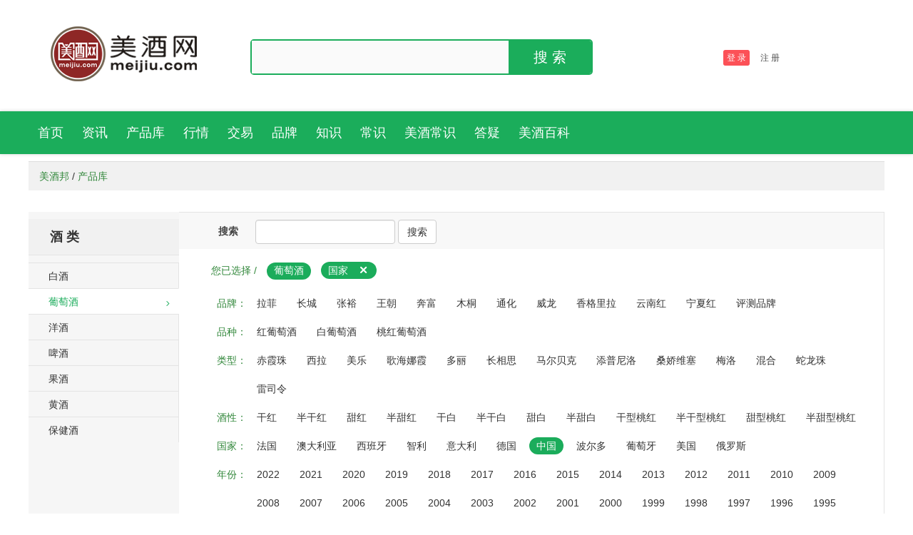

--- FILE ---
content_type: text/html; charset=utf-8
request_url: https://www.meijiu.com/putaojiu/chanpin/114/
body_size: 9882
content:
<!DOCTYPE html>
<html>
<head>
<meta charset='UTF-8'>
<title>中国葡萄酒_价格表_多少钱_报价_批发_有哪些_哪里买</title>
<meta name="description" content="美酒邦为你提供573个产品大全,中国葡萄酒价格,图片,评价,批发,哪里买,怎么样等全面的数据,了解中国葡萄酒产品价格信息就上美酒邦产品库。">
<meta name="keywords" content="中国葡萄酒价格,中国葡萄酒产品,中国葡萄酒图片,中国葡萄酒评价,中国葡萄酒批发,中国葡萄酒哪里买,中国葡萄酒怎么样">
<meta content='always' name='referrer'>
<meta content='no-transform' http-equiv='Cache-Control'>
<meta content='no-siteapp' http-equiv='Cache-Control'>
<meta content='webkit' name='renderer'>
<meta name="applicable-device" content="pc,mobile">
<link rel="shortcut icon" href="/favicon.ico" type="image/x-icon">
<meta content='IE=edge,chrome=1' http-equiv='X-UA-Compatible'>
<meta name="csrf-param" content="authenticity_token" />
<meta name="csrf-token" content="rSGGvo7EnDnmN1htn9CPErwI0BZdzB5ZvSjJpt/YxsjW6HfGqfsVyz+G0vj2vc8nKUfWZlwVh1mK8NjLaGFSqg==" />
<script>
//<![CDATA[
var root_path = '/';
//]]>
</script>

<link href='/rsc/bootstrap/css/bootstrap.min.css' rel='stylesheet' type='text/css'>
<link rel="stylesheet" media="all" href="/assets/extra/main-3db9252a68b1e157aad9e6e2fa3af98ca543bd9f9cf416dc71ab7f0e688632ff.css" data-turbolinks-track="false" />
<link href='/rsc/font/iconfont.css' rel='stylesheet' type='text/css'>

<meta name="baidu_union_verify" content="aa3605231c7759785938c4058730505f">
<link href='/rsc/css/magnifier.css' rel='stylesheet' type='text/css'>
<link rel="stylesheet" media="all" href="/assets/v3-28694ccf70d2f529d165c89e2e4eca6c0df1bb90f42d77ea888988ec6b5d49a6.css" data-turbolinks-track="false" />

</head>
<body class='c-products a-list ca-products-list viewfix'>
<div class='noview' id='wrap'>
<div class='clearfix' id='header'>
<div class='wXincha ct clearfix'>
<div class='logo fl'>
<a href='https://www.meijiu.com/' target='_self'>
<img src="/assets/logo-x-5ed3488a8cde940e8b4c4d45fa5e6d4e9cda1aa0ab18104437c562d36652cbbf.png" alt="Logo x" />
</a>
</div>
<div class='searchTop fl'>
<form action='https://www.meijiu.com/search/' class='clearfix' method='get' role='search'>

<input class='inputSearch fl' id='q' name='q' type='text'>
<input class='btnSearch fl' type='submit' value='搜 索'>
</form>
</div>
<div class='userlogin fl'>
</div>
</div>
<div class='menu'>
<ul id="main-nav" class="wXincha ct clearfix" data-keep-open="true"><li target="_self" id="home"><a class="nav-link" href="https://www.meijiu.com/">首页</a></li><li target="_self" id="mzixun"><a class="nav-link" href="/mzixun/">资讯</a></li><li target="_self" id="chanpin"><a class="nav-link" href="/chanpin/">产品库</a></li><li target="_self" id="hangqing"><a class="nav-link" href="/hangqing/">行情</a></li><li target="_self" id="jiaoyi"><a class="nav-link" href="/jiaoyi/">交易</a></li><li target="_self" id="mpinpai"><a class="nav-link" href="/mpinpai/">品牌</a></li><li target="_self" id="mzhishi"><a class="nav-link" href="/mzhishi/">知识</a></li><li class="" id="n-changshi"><a class="nav-link" href="https://www.meijiu.com/changshi/">常识</a></li><li class="" id="n-cs"><a class="nav-link" href="https://www.meijiu.com/cs/">美酒常识</a></li><li class="" id="n-yiwen"><a class="nav-link" href="https://www.meijiu.com/yiwen/">答疑</a></li><li class="" id="n-mjbk"><a class="nav-link" href="https://www.meijiu.com/mjbk/">美酒百科</a></li></ul>
</div>
</div>


<div class='wXincha ct' id='main'>

<div class='urhere mb20'>
<a class="home" title="美酒邦" href="/">美酒邦</a> / <a href="/products/">产品库</a>
<span class='ml20'></span>
</div>

<div class='productsIndexWrap clearfix'>
<div class='filterWrap clearfix'>
<div class='titleFilter fl'>
<div class='h5'><i class='titleLftLne'></i>酒 类
</div>
<div class='titleMainFilter'>
<ul>
<li>
白酒
<i class='font_family icon-ai-arrow-down'></i>
</li>
<li class='on'>
葡萄酒
<i class='font_family icon-ai-arrow-down'></i>
</li>
<li>
洋酒
<i class='font_family icon-ai-arrow-down'></i>
</li>
<li>
啤酒
<i class='font_family icon-ai-arrow-down'></i>
</li>
<li>
果酒
<i class='font_family icon-ai-arrow-down'></i>
</li>
<li>
黄酒
<i class='font_family icon-ai-arrow-down'></i>
</li>
<li>
保健酒
<i class='font_family icon-ai-arrow-down'></i>
</li>
</ul>
</div>
</div>
<div class='mainFilter fr'>
<div class='filter-search'>
<div class='pt10 pl50'>
<div class='row'>
<div class='col-md-12'>
<form class="form-inline" action="/products/search" accept-charset="UTF-8" method="get"><input name="utf8" type="hidden" value="&#x2713;" />
<label class='ml5'>搜索</label>
<input type="text" name="pq" id="pq" class="form-control ml20" />
<button name="button" type="submit" class="btn btn-default">搜索</button>
</form>

</div>
</div>
</div>
</div>
<div class='yourChoice'>
您已选择  /
<span class='ml10'>
葡萄酒
</span>
<span class='ml10' data-url='https://www.meijiu.com/putaojiu/chanpin/'>
国家
<i class='font_family icon-shanchudelete30'></i>
</span>
</div>
<div id='itemFilter'>
<div class='itemFilter'>
<dl class='clearfix filter-brands'>
<dt>品牌：</dt>
<dd>
<a href='https://www.meijiu.com/baijiu/chanpin/maotai/' target='_self'>茅台</a>
</dd>
<dd>
<a href='https://www.meijiu.com/baijiu/chanpin/shuijingfang/' target='_self'>水井坊</a>
</dd>
<dd>
<a href='https://www.meijiu.com/baijiu/chanpin/wuliangye/' target='_self'>五粮液</a>
</dd>
<dd>
<a href='https://www.meijiu.com/baijiu/chanpin/luzhoulaojiao/' target='_self'>泸州老窖</a>
</dd>
<dd>
<a href='https://www.meijiu.com/baijiu/chanpin/xifeng/' target='_self'>西凤</a>
</dd>
<dd>
<a href='https://www.meijiu.com/baijiu/chanpin/langjiu/' target='_self'>郎酒</a>
</dd>
<dd>
<a href='https://www.meijiu.com/baijiu/chanpin/tuopai/' target='_self'>沱牌</a>
</dd>
<dd>
<a href='https://www.meijiu.com/baijiu/chanpin/yanghe/' target='_self'>洋河</a>
</dd>
<dd>
<a href='https://www.meijiu.com/baijiu/chanpin/jiannanchun/' target='_self'>剑南春</a>
</dd>
<dd>
<a href='https://www.meijiu.com/baijiu/chanpin/gujinggong/' target='_self'>古井贡</a>
</dd>
<dd>
<a href='https://www.meijiu.com/baijiu/chanpin/dukang/' target='_self'>杜康</a>
</dd>
<dd>
<a href='https://www.meijiu.com/baijiu/chanpin/fenjiu/' target='_self'>汾酒</a>
</dd>
<dd>
<a href='https://www.meijiu.com/baijiu/chanpin/xijiu/' target='_self'>习酒</a>
</dd>
<dd>
<a href='https://www.meijiu.com/baijiu/chanpin/xiaohutuxian/' target='_self'>小糊涂仙</a>
</dd>
<dd>
<a href='https://www.meijiu.com/baijiu/chanpin/daohuaxiang/' target='_self'>稻花香</a>
</dd>
<dd>
<a href='https://www.meijiu.com/baijiu/chanpin/jinliufu/' target='_self'>金六福</a>
</dd>
<dd>
<a href='https://www.meijiu.com/baijiu/chanpin/jinshiyuan/' target='_self'>今世缘</a>
</dd>
<dd>
<a href='https://www.meijiu.com/baijiu/chanpin/jiugui/' target='_self'>酒鬼酒</a>
</dd>
<dd>
<a href='https://www.meijiu.com/baijiu/chanpin/fenggu/' target='_self'>丰谷</a>
</dd>
<dd>
<a href='https://www.meijiu.com/baijiu/chanpin/baiyunbian/' target='_self'>白云边</a>
</dd>
<dd>
<a href='https://www.meijiu.com/baijiu/chanpin/zhijiang/' target='_self'>枝江</a>
</dd>
<dd>
<a href='https://www.meijiu.com/baijiu/chanpin/niulanshan/' target='_self'>牛栏山</a>
</dd>
<dd>
<a href='https://www.meijiu.com/baijiu/chanpin/site/' target='_self'>四特</a>
</dd>
<dd>
<a href='https://www.meijiu.com/baijiu/chanpin/guotai/' target='_self'>国台</a>
</dd>
<dd>
<a href='https://www.meijiu.com/baijiu/chanpin/laimao/' target='_self'>赖茅</a>
</dd>
<dd>
<a href='https://www.meijiu.com/baijiu/chanpin/kouzi/' target='_self'>口子</a>
</dd>
<dd>
<a href='https://www.meijiu.com/baijiu/chanpin/dongjiu/' target='_self'>董酒</a>
</dd>
<dd>
<a href='https://www.meijiu.com/baijiu/chanpin/jinzhongzi/' target='_self'>金种子</a>
</dd>
<dd>
<a href='https://www.meijiu.com/baijiu/chanpin/shuangou/' target='_self'>双沟</a>
</dd>
<dd>
<a href='https://www.meijiu.com/baijiu/chanpin/hongxing/' target='_self'>红星</a>
</dd>
<dd>
<a href='https://www.meijiu.com/baijiu/chanpin/liulingzui/' target='_self'>刘伶醉</a>
</dd>
<dd>
<a href='https://www.meijiu.com/baijiu/chanpin/yilite/' target='_self'>伊力特</a>
</dd>
<dd>
<a href='https://www.meijiu.com/baijiu/chanpin/baofeng/' target='_self'>宝丰</a>
</dd>
<dd>
<a href='https://www.meijiu.com/baijiu/chanpin/shedian/' target='_self'>赊店</a>
</dd>
<dd>
<a href='https://www.meijiu.com/baijiu/chanpin/quanxing/' target='_self'>全兴</a>
</dd>
<dd>
<a href='https://www.meijiu.com/baijiu/chanpin/beidacang/' target='_self'>北大仓</a>
</dd>
<dd>
<a href='https://www.meijiu.com/baijiu/chanpin/kongfujia/' target='_self'>孔府家</a>
</dd>
<dd>
<a href='https://www.meijiu.com/baijiu/chanpin/anjiu/' target='_self'>安酒</a>
</dd>
<dd>
<a href='https://www.meijiu.com/baijiu/chanpin/baotuquan/' target='_self'>趵突泉</a>
</dd>
<dd>
<a href='https://www.meijiu.com/baijiu/chanpin/diaoyutai/' target='_self'>钓鱼台</a>
</dd>
<dd>
<a href='https://www.meijiu.com/baijiu/chanpin/jiangxiaobai/' target='_self'>江小白</a>
</dd>
<dd>
<a href='https://www.meijiu.com/baijiu/chanpin/guizhoulaojiao/' target='_self'>贵州老窖</a>
</dd>
<dd>
<a href='https://www.meijiu.com/baijiu/chanpin/huaizhuang/' target='_self'>怀庄</a>
</dd>
<dd>
<a href='https://www.meijiu.com/baijiu/chanpin/jinpendi/' target='_self'>金盆地</a>
</dd>
<dd>
<a href='https://www.meijiu.com/baijiu/chanpin/songhe/' target='_self'>宋河</a>
</dd>
<dd>
<a href='https://www.meijiu.com/baijiu/chanpin/tiandiyuan/' target='_self'>天地缘</a>
</dd>
<dd>
<a href='https://www.meijiu.com/baijiu/chanpin/huamao/' target='_self'>华茅</a>
</dd>
<dd>
<a href='https://www.meijiu.com/baijiu/chanpin/pingce/' target='_self'>评测品牌</a>
</dd>
<dd>
<a href='https://www.meijiu.com/baijiu/chanpin/xinghuacun/' target='_self'>杏花村</a>
</dd>
<dd>
<a href='https://www.meijiu.com/baijiu/chanpin/maoliang/' target='_self'>茅粮</a>
</dd>
<dd>
<a href='https://www.meijiu.com/baijiu/chanpin/xiangquan/' target='_self'>湘泉</a>
</dd>
<dd>
<a href='https://www.meijiu.com/baijiu/chanpin/fenyangwang/' target='_self'>汾阳王</a>
</dd>
<dd>
<a href='https://www.meijiu.com/baijiu/chanpin/xiaojiaolou/' target='_self'> 小角楼</a>
</dd>
<dd>
<a href='https://www.meijiu.com/baijiu/chanpin/lanling/' target='_self'>兰陵</a>
</dd>
<dd>
<a href='https://www.meijiu.com/baijiu/chanpin/laobaigan/' target='_self'>老白干</a>
</dd>
</dl>
<dl class='clearfix'>
<dt>香型：</dt>
<dd>
<a href='https://www.meijiu.com/baijiu/chanpin/9/' target='_self'>馥郁香型</a>
</dd>
<dd>
<a href='https://www.meijiu.com/baijiu/chanpin/10/' target='_self'>酱香型</a>
</dd>
<dd>
<a href='https://www.meijiu.com/baijiu/chanpin/11/' target='_self'>浓香型</a>
</dd>
<dd>
<a href='https://www.meijiu.com/baijiu/chanpin/12/' target='_self'>兼香型</a>
</dd>
<dd>
<a href='https://www.meijiu.com/baijiu/chanpin/13/' target='_self'>清香型</a>
</dd>
<dd>
<a href='https://www.meijiu.com/baijiu/chanpin/14/' target='_self'>凤香型</a>
</dd>
<dd>
<a href='https://www.meijiu.com/baijiu/chanpin/15/' target='_self'>米香型</a>
</dd>
<dd>
<a href='https://www.meijiu.com/baijiu/chanpin/16/' target='_self'>芝麻香型</a>
</dd>
<dd>
<a href='https://www.meijiu.com/baijiu/chanpin/17/' target='_self'>其它香型</a>
</dd>
</dl>
<dl class='clearfix'>
<dt>年份：</dt>
<dd>
<a href='https://www.meijiu.com/baijiu/chanpin/320/' target='_self'>2022</a>
</dd>
<dd>
<a href='https://www.meijiu.com/baijiu/chanpin/319/' target='_self'>2021</a>
</dd>
<dd>
<a href='https://www.meijiu.com/baijiu/chanpin/312/' target='_self'>2020</a>
</dd>
<dd>
<a href='https://www.meijiu.com/baijiu/chanpin/18/' target='_self'>2019</a>
</dd>
<dd>
<a href='https://www.meijiu.com/baijiu/chanpin/19/' target='_self'>2018</a>
</dd>
<dd>
<a href='https://www.meijiu.com/baijiu/chanpin/20/' target='_self'>2017</a>
</dd>
<dd>
<a href='https://www.meijiu.com/baijiu/chanpin/21/' target='_self'>2016</a>
</dd>
<dd>
<a href='https://www.meijiu.com/baijiu/chanpin/22/' target='_self'>2015</a>
</dd>
<dd>
<a href='https://www.meijiu.com/baijiu/chanpin/23/' target='_self'>2014</a>
</dd>
<dd>
<a href='https://www.meijiu.com/baijiu/chanpin/24/' target='_self'>2013</a>
</dd>
<dd>
<a href='https://www.meijiu.com/baijiu/chanpin/25/' target='_self'>2012</a>
</dd>
<dd>
<a href='https://www.meijiu.com/baijiu/chanpin/300/' target='_self'>2011</a>
</dd>
<dd>
<a href='https://www.meijiu.com/baijiu/chanpin/26/' target='_self'>2010</a>
</dd>
<dd>
<a href='https://www.meijiu.com/baijiu/chanpin/27/' target='_self'>2009</a>
</dd>
<dd>
<a href='https://www.meijiu.com/baijiu/chanpin/28/' target='_self'>2008</a>
</dd>
<dd>
<a href='https://www.meijiu.com/baijiu/chanpin/29/' target='_self'>2007</a>
</dd>
<dd>
<a href='https://www.meijiu.com/baijiu/chanpin/30/' target='_self'>2006</a>
</dd>
<dd>
<a href='https://www.meijiu.com/baijiu/chanpin/31/' target='_self'>2005</a>
</dd>
<dd>
<a href='https://www.meijiu.com/baijiu/chanpin/32/' target='_self'>2004</a>
</dd>
<dd>
<a href='https://www.meijiu.com/baijiu/chanpin/33/' target='_self'>2003</a>
</dd>
<dd>
<a href='https://www.meijiu.com/baijiu/chanpin/34/' target='_self'>2002</a>
</dd>
<dd>
<a href='https://www.meijiu.com/baijiu/chanpin/35/' target='_self'>2001</a>
</dd>
<dd>
<a href='https://www.meijiu.com/baijiu/chanpin/36/' target='_self'>2000</a>
</dd>
<dd>
<a href='https://www.meijiu.com/baijiu/chanpin/37/' target='_self'>1999</a>
</dd>
<dd>
<a href='https://www.meijiu.com/baijiu/chanpin/38/' target='_self'>1998</a>
</dd>
<dd>
<a href='https://www.meijiu.com/baijiu/chanpin/39/' target='_self'>1997</a>
</dd>
<dd>
<a href='https://www.meijiu.com/baijiu/chanpin/40/' target='_self'>1996</a>
</dd>
<dd>
<a href='https://www.meijiu.com/baijiu/chanpin/41/' target='_self'>1995</a>
</dd>
<dd>
<a href='https://www.meijiu.com/baijiu/chanpin/42/' target='_self'>1994</a>
</dd>
<dd>
<a href='https://www.meijiu.com/baijiu/chanpin/43/' target='_self'>1993</a>
</dd>
<dd>
<a href='https://www.meijiu.com/baijiu/chanpin/44/' target='_self'>1992</a>
</dd>
<dd>
<a href='https://www.meijiu.com/baijiu/chanpin/45/' target='_self'>1990</a>
</dd>
<dd>
<a href='https://www.meijiu.com/baijiu/chanpin/46/' target='_self'>1989</a>
</dd>
</dl>
<dl class='clearfix'>
<dt>产地：</dt>
<dd>
<a href='https://www.meijiu.com/baijiu/chanpin/83/' target='_self'>贵州</a>
</dd>
<dd>
<a href='https://www.meijiu.com/baijiu/chanpin/84/' target='_self'>四川</a>
</dd>
<dd>
<a href='https://www.meijiu.com/baijiu/chanpin/282/' target='_self'>江苏</a>
</dd>
<dd>
<a href='https://www.meijiu.com/baijiu/chanpin/283/' target='_self'>湖北</a>
</dd>
<dd>
<a href='https://www.meijiu.com/baijiu/chanpin/284/' target='_self'>北京</a>
</dd>
<dd>
<a href='https://www.meijiu.com/baijiu/chanpin/285/' target='_self'>安徽</a>
</dd>
<dd>
<a href='https://www.meijiu.com/baijiu/chanpin/286/' target='_self'>河南</a>
</dd>
<dd>
<a href='https://www.meijiu.com/baijiu/chanpin/287/' target='_self'>山东</a>
</dd>
<dd>
<a href='https://www.meijiu.com/baijiu/chanpin/288/' target='_self'>吉林</a>
</dd>
<dd>
<a href='https://www.meijiu.com/baijiu/chanpin/289/' target='_self'>山西</a>
</dd>
<dd>
<a href='https://www.meijiu.com/baijiu/chanpin/290/' target='_self'>河北</a>
</dd>
<dd>
<a href='https://www.meijiu.com/baijiu/chanpin/291/' target='_self'>陕西</a>
</dd>
<dd>
<a href='https://www.meijiu.com/baijiu/chanpin/292/' target='_self'>广东</a>
</dd>
<dd>
<a href='https://www.meijiu.com/baijiu/chanpin/293/' target='_self'>黑龙江</a>
</dd>
<dd>
<a href='https://www.meijiu.com/baijiu/chanpin/294/' target='_self'>湖南</a>
</dd>
<dd>
<a href='https://www.meijiu.com/baijiu/chanpin/295/' target='_self'>重庆</a>
</dd>
<dd>
<a href='https://www.meijiu.com/baijiu/chanpin/296/' target='_self'>江西</a>
</dd>
<dd>
<a href='https://www.meijiu.com/baijiu/chanpin/297/' target='_self'>广西</a>
</dd>
<dd>
<a href='https://www.meijiu.com/baijiu/chanpin/298/' target='_self'>云南</a>
</dd>
<dd>
<a href='https://www.meijiu.com/baijiu/chanpin/299/' target='_self'>福建</a>
</dd>
</dl>
<dl class='clearfix'>
<dt>酒精度：</dt>
<dd>
<a href='https://www.meijiu.com/baijiu/chanpin/279/' target='_self'>高度</a>
</dd>
<dd>
<a href='https://www.meijiu.com/baijiu/chanpin/280/' target='_self'>降度</a>
</dd>
<dd>
<a href='https://www.meijiu.com/baijiu/chanpin/281/' target='_self'>低度</a>
</dd>
</dl>
</div>
<div class='itemFilter'>
<dl class='clearfix filter-brands'>
<dt>品牌：</dt>
<dd>
<a href='https://www.meijiu.com/putaojiu/chanpin/lafei/' target='_self'>拉菲</a>
</dd>
<dd>
<a href='https://www.meijiu.com/putaojiu/chanpin/changcheng/' target='_self'>长城</a>
</dd>
<dd>
<a href='https://www.meijiu.com/putaojiu/chanpin/zhangyu/' target='_self'>张裕</a>
</dd>
<dd>
<a href='https://www.meijiu.com/putaojiu/chanpin/wangchao/' target='_self'>王朝</a>
</dd>
<dd>
<a href='https://www.meijiu.com/putaojiu/chanpin/benfu/' target='_self'>奔富</a>
</dd>
<dd>
<a href='https://www.meijiu.com/putaojiu/chanpin/mutong/' target='_self'>木桐</a>
</dd>
<dd>
<a href='https://www.meijiu.com/putaojiu/chanpin/tonghua/' target='_self'>通化</a>
</dd>
<dd>
<a href='https://www.meijiu.com/putaojiu/chanpin/weilong/' target='_self'>威龙</a>
</dd>
<dd>
<a href='https://www.meijiu.com/putaojiu/chanpin/xianggelila/' target='_self'>香格里拉</a>
</dd>
<dd>
<a href='https://www.meijiu.com/putaojiu/chanpin/yunnanhong/' target='_self'>云南红</a>
</dd>
<dd>
<a href='https://www.meijiu.com/putaojiu/chanpin/ningxiahong/' target='_self'>宁夏红</a>
</dd>
<dd>
<a href='https://www.meijiu.com/putaojiu/chanpin/pingce/' target='_self'>评测品牌</a>
</dd>
</dl>
<dl class='clearfix'>
<dt>品种：</dt>
<dd>
<a href='https://www.meijiu.com/putaojiu/chanpin/85-114/' target='_self'>红葡萄酒</a>
</dd>
<dd>
<a href='https://www.meijiu.com/putaojiu/chanpin/86-114/' target='_self'>白葡萄酒</a>
</dd>
<dd>
<a href='https://www.meijiu.com/putaojiu/chanpin/87-114/' target='_self'>桃红葡萄酒</a>
</dd>
</dl>
<dl class='clearfix'>
<dt>类型：</dt>
<dd>
<a href='https://www.meijiu.com/putaojiu/chanpin/100-114/' target='_self'>赤霞珠</a>
</dd>
<dd>
<a href='https://www.meijiu.com/putaojiu/chanpin/101-114/' target='_self'>西拉</a>
</dd>
<dd>
<a href='https://www.meijiu.com/putaojiu/chanpin/102-114/' target='_self'>美乐</a>
</dd>
<dd>
<a href='https://www.meijiu.com/putaojiu/chanpin/103-114/' target='_self'>歌海娜霞</a>
</dd>
<dd>
<a href='https://www.meijiu.com/putaojiu/chanpin/104-114/' target='_self'>多丽</a>
</dd>
<dd>
<a href='https://www.meijiu.com/putaojiu/chanpin/105-114/' target='_self'>长相思</a>
</dd>
<dd>
<a href='https://www.meijiu.com/putaojiu/chanpin/106-114/' target='_self'>马尔贝克</a>
</dd>
<dd>
<a href='https://www.meijiu.com/putaojiu/chanpin/107-114/' target='_self'>添普尼洛</a>
</dd>
<dd>
<a href='https://www.meijiu.com/putaojiu/chanpin/114-314/' target='_self'>桑娇维塞</a>
</dd>
<dd>
<a href='https://www.meijiu.com/putaojiu/chanpin/114-315/' target='_self'>梅洛</a>
</dd>
<dd>
<a href='https://www.meijiu.com/putaojiu/chanpin/114-316/' target='_self'>混合</a>
</dd>
<dd>
<a href='https://www.meijiu.com/putaojiu/chanpin/114-317/' target='_self'>蛇龙珠</a>
</dd>
<dd>
<a href='https://www.meijiu.com/putaojiu/chanpin/114-321/' target='_self'>雷司令</a>
</dd>
</dl>
<dl class='clearfix'>
<dt>酒性：</dt>
<dd>
<a href='https://www.meijiu.com/putaojiu/chanpin/88-114/' target='_self'>干红</a>
</dd>
<dd>
<a href='https://www.meijiu.com/putaojiu/chanpin/89-114/' target='_self'>半干红</a>
</dd>
<dd>
<a href='https://www.meijiu.com/putaojiu/chanpin/90-114/' target='_self'>甜红</a>
</dd>
<dd>
<a href='https://www.meijiu.com/putaojiu/chanpin/91-114/' target='_self'>半甜红</a>
</dd>
<dd>
<a href='https://www.meijiu.com/putaojiu/chanpin/92-114/' target='_self'>干白</a>
</dd>
<dd>
<a href='https://www.meijiu.com/putaojiu/chanpin/93-114/' target='_self'>半干白</a>
</dd>
<dd>
<a href='https://www.meijiu.com/putaojiu/chanpin/94-114/' target='_self'>甜白</a>
</dd>
<dd>
<a href='https://www.meijiu.com/putaojiu/chanpin/95-114/' target='_self'>半甜白</a>
</dd>
<dd>
<a href='https://www.meijiu.com/putaojiu/chanpin/96-114/' target='_self'>干型桃红</a>
</dd>
<dd>
<a href='https://www.meijiu.com/putaojiu/chanpin/97-114/' target='_self'>半干型桃红</a>
</dd>
<dd>
<a href='https://www.meijiu.com/putaojiu/chanpin/98-114/' target='_self'>甜型桃红</a>
</dd>
<dd>
<a href='https://www.meijiu.com/putaojiu/chanpin/99-114/' target='_self'>半甜型桃红</a>
</dd>
</dl>
<dl class='clearfix'>
<dt>国家：</dt>
<dd>
<a href='https://www.meijiu.com/putaojiu/chanpin/108/' target='_self'>法国</a>
</dd>
<dd>
<a href='https://www.meijiu.com/putaojiu/chanpin/109/' target='_self'>澳大利亚</a>
</dd>
<dd>
<a href='https://www.meijiu.com/putaojiu/chanpin/110/' target='_self'>西班牙</a>
</dd>
<dd>
<a href='https://www.meijiu.com/putaojiu/chanpin/111/' target='_self'>智利</a>
</dd>
<dd>
<a href='https://www.meijiu.com/putaojiu/chanpin/112/' target='_self'>意大利</a>
</dd>
<dd>
<a href='https://www.meijiu.com/putaojiu/chanpin/113/' target='_self'>德国</a>
</dd>
<dd class='cur'>
<a href='https://www.meijiu.com/putaojiu/chanpin/114/' target='_self'>中国</a>
</dd>
<dd>
<a href='https://www.meijiu.com/putaojiu/chanpin/115/' target='_self'>波尔多</a>
</dd>
<dd>
<a href='https://www.meijiu.com/putaojiu/chanpin/116/' target='_self'>葡萄牙</a>
</dd>
<dd>
<a href='https://www.meijiu.com/putaojiu/chanpin/117/' target='_self'>美国</a>
</dd>
<dd>
<a href='https://www.meijiu.com/putaojiu/chanpin/118/' target='_self'>俄罗斯</a>
</dd>
</dl>
<dl class='clearfix'>
<dt>年份：</dt>
<dd>
<a href='https://www.meijiu.com/putaojiu/chanpin/114-323/' target='_self'>2022</a>
</dd>
<dd>
<a href='https://www.meijiu.com/putaojiu/chanpin/114-322/' target='_self'>2021</a>
</dd>
<dd>
<a href='https://www.meijiu.com/putaojiu/chanpin/114-313/' target='_self'>2020</a>
</dd>
<dd>
<a href='https://www.meijiu.com/putaojiu/chanpin/47-114/' target='_self'>2019</a>
</dd>
<dd>
<a href='https://www.meijiu.com/putaojiu/chanpin/48-114/' target='_self'>2018</a>
</dd>
<dd>
<a href='https://www.meijiu.com/putaojiu/chanpin/49-114/' target='_self'>2017</a>
</dd>
<dd>
<a href='https://www.meijiu.com/putaojiu/chanpin/50-114/' target='_self'>2016</a>
</dd>
<dd>
<a href='https://www.meijiu.com/putaojiu/chanpin/51-114/' target='_self'>2015</a>
</dd>
<dd>
<a href='https://www.meijiu.com/putaojiu/chanpin/52-114/' target='_self'>2014</a>
</dd>
<dd>
<a href='https://www.meijiu.com/putaojiu/chanpin/53-114/' target='_self'>2013</a>
</dd>
<dd>
<a href='https://www.meijiu.com/putaojiu/chanpin/54-114/' target='_self'>2012</a>
</dd>
<dd>
<a href='https://www.meijiu.com/putaojiu/chanpin/114-301/' target='_self'>2011</a>
</dd>
<dd>
<a href='https://www.meijiu.com/putaojiu/chanpin/55-114/' target='_self'>2010</a>
</dd>
<dd>
<a href='https://www.meijiu.com/putaojiu/chanpin/56-114/' target='_self'>2009</a>
</dd>
<dd>
<a href='https://www.meijiu.com/putaojiu/chanpin/57-114/' target='_self'>2008</a>
</dd>
<dd>
<a href='https://www.meijiu.com/putaojiu/chanpin/58-114/' target='_self'>2007</a>
</dd>
<dd>
<a href='https://www.meijiu.com/putaojiu/chanpin/59-114/' target='_self'>2006</a>
</dd>
<dd>
<a href='https://www.meijiu.com/putaojiu/chanpin/60-114/' target='_self'>2005</a>
</dd>
<dd>
<a href='https://www.meijiu.com/putaojiu/chanpin/61-114/' target='_self'>2004</a>
</dd>
<dd>
<a href='https://www.meijiu.com/putaojiu/chanpin/62-114/' target='_self'>2003</a>
</dd>
<dd>
<a href='https://www.meijiu.com/putaojiu/chanpin/63-114/' target='_self'>2002</a>
</dd>
<dd>
<a href='https://www.meijiu.com/putaojiu/chanpin/64-114/' target='_self'>2001</a>
</dd>
<dd>
<a href='https://www.meijiu.com/putaojiu/chanpin/65-114/' target='_self'>2000</a>
</dd>
<dd>
<a href='https://www.meijiu.com/putaojiu/chanpin/66-114/' target='_self'>1999</a>
</dd>
<dd>
<a href='https://www.meijiu.com/putaojiu/chanpin/67-114/' target='_self'>1998</a>
</dd>
<dd>
<a href='https://www.meijiu.com/putaojiu/chanpin/68-114/' target='_self'>1997</a>
</dd>
<dd>
<a href='https://www.meijiu.com/putaojiu/chanpin/69-114/' target='_self'>1996</a>
</dd>
<dd>
<a href='https://www.meijiu.com/putaojiu/chanpin/70-114/' target='_self'>1995</a>
</dd>
<dd>
<a href='https://www.meijiu.com/putaojiu/chanpin/71-114/' target='_self'>1994</a>
</dd>
<dd>
<a href='https://www.meijiu.com/putaojiu/chanpin/72-114/' target='_self'>1993</a>
</dd>
<dd>
<a href='https://www.meijiu.com/putaojiu/chanpin/73-114/' target='_self'>1992</a>
</dd>
<dd>
<a href='https://www.meijiu.com/putaojiu/chanpin/74-114/' target='_self'>1990</a>
</dd>
<dd>
<a href='https://www.meijiu.com/putaojiu/chanpin/75-114/' target='_self'>1989</a>
</dd>
<dd>
<a href='https://www.meijiu.com/putaojiu/chanpin/76-114/' target='_self'>1988</a>
</dd>
<dd>
<a href='https://www.meijiu.com/putaojiu/chanpin/77-114/' target='_self'>1987</a>
</dd>
<dd>
<a href='https://www.meijiu.com/putaojiu/chanpin/78-114/' target='_self'>1986</a>
</dd>
<dd>
<a href='https://www.meijiu.com/putaojiu/chanpin/79-114/' target='_self'>1985</a>
</dd>
<dd>
<a href='https://www.meijiu.com/putaojiu/chanpin/80-114/' target='_self'>1984</a>
</dd>
<dd>
<a href='https://www.meijiu.com/putaojiu/chanpin/81-114/' target='_self'>1983</a>
</dd>
<dd>
<a href='https://www.meijiu.com/putaojiu/chanpin/82-114/' target='_self'>1982</a>
</dd>
</dl>
</div>
<div class='itemFilter'>
<dl class='clearfix filter-brands'>
<dt>品牌：</dt>
<dd>
<a href='https://www.meijiu.com/yangjiu/chanpin/rentouma/' target='_self'>人头马</a>
</dd>
<dd>
<a href='https://www.meijiu.com/yangjiu/chanpin/xuannishi/' target='_self'>轩尼诗</a>
</dd>
<dd>
<a href='https://www.meijiu.com/yangjiu/chanpin/madili/' target='_self'>马爹利</a>
</dd>
<dd>
<a href='https://www.meijiu.com/yangjiu/chanpin/juedui/' target='_self'>绝对伏特加</a>
</dd>
<dd>
<a href='https://www.meijiu.com/yangjiu/chanpin/zhihuashi/' target='_self'>芝华士</a>
</dd>
<dd>
<a href='https://www.meijiu.com/yangjiu/chanpin/pingce/' target='_self'>评测品牌</a>
</dd>
</dl>
<dl class='clearfix'>
<dt>类型：</dt>
<dd>
<a href='https://www.meijiu.com/yangjiu/chanpin/155/' target='_self'>白兰地</a>
</dd>
<dd>
<a href='https://www.meijiu.com/yangjiu/chanpin/156/' target='_self'>威士忌</a>
</dd>
<dd>
<a href='https://www.meijiu.com/yangjiu/chanpin/157/' target='_self'>伏特加</a>
</dd>
<dd>
<a href='https://www.meijiu.com/yangjiu/chanpin/158/' target='_self'>金酒</a>
</dd>
<dd>
<a href='https://www.meijiu.com/yangjiu/chanpin/159/' target='_self'>龙舌兰</a>
</dd>
<dd>
<a href='https://www.meijiu.com/yangjiu/chanpin/160/' target='_self'>朗姆酒</a>
</dd>
<dd>
<a href='https://www.meijiu.com/yangjiu/chanpin/161/' target='_self'>力娇酒</a>
</dd>
<dd>
<a href='https://www.meijiu.com/yangjiu/chanpin/162/' target='_self'>韩国烧酒</a>
</dd>
<dd>
<a href='https://www.meijiu.com/yangjiu/chanpin/163/' target='_self'>预调酒</a>
</dd>
<dd>
<a href='https://www.meijiu.com/yangjiu/chanpin/164/' target='_self'>威末酒</a>
</dd>
<dd>
<a href='https://www.meijiu.com/yangjiu/chanpin/165/' target='_self'>单一麦芽</a>
</dd>
</dl>
<dl class='clearfix'>
<dt>国家：</dt>
<dd>
<a href='https://www.meijiu.com/yangjiu/chanpin/166/' target='_self'>英国</a>
</dd>
<dd>
<a href='https://www.meijiu.com/yangjiu/chanpin/167/' target='_self'>法国</a>
</dd>
<dd>
<a href='https://www.meijiu.com/yangjiu/chanpin/168/' target='_self'>俄罗斯</a>
</dd>
<dd>
<a href='https://www.meijiu.com/yangjiu/chanpin/169/' target='_self'>美国</a>
</dd>
<dd>
<a href='https://www.meijiu.com/yangjiu/chanpin/170/' target='_self'>瑞典</a>
</dd>
<dd>
<a href='https://www.meijiu.com/yangjiu/chanpin/171/' target='_self'>墨西哥</a>
</dd>
<dd>
<a href='https://www.meijiu.com/yangjiu/chanpin/172/' target='_self'>意大利</a>
</dd>
<dd>
<a href='https://www.meijiu.com/yangjiu/chanpin/173/' target='_self'>德国</a>
</dd>
<dd>
<a href='https://www.meijiu.com/yangjiu/chanpin/174/' target='_self'>南非</a>
</dd>
<dd>
<a href='https://www.meijiu.com/yangjiu/chanpin/175/' target='_self'>荷兰</a>
</dd>
<dd>
<a href='https://www.meijiu.com/yangjiu/chanpin/176/' target='_self'>爱尔兰</a>
</dd>
<dd>
<a href='https://www.meijiu.com/yangjiu/chanpin/177/' target='_self'>波多黎各</a>
</dd>
<dd>
<a href='https://www.meijiu.com/yangjiu/chanpin/178/' target='_self'>古巴</a>
</dd>
<dd>
<a href='https://www.meijiu.com/yangjiu/chanpin/179/' target='_self'>韩国</a>
</dd>
<dd>
<a href='https://www.meijiu.com/yangjiu/chanpin/180/' target='_self'>巴西</a>
</dd>
<dd>
<a href='https://www.meijiu.com/yangjiu/chanpin/181/' target='_self'>中国</a>
</dd>
<dd>
<a href='https://www.meijiu.com/yangjiu/chanpin/182/' target='_self'>波兰</a>
</dd>
<dd>
<a href='https://www.meijiu.com/yangjiu/chanpin/183/' target='_self'>乌克兰</a>
</dd>
<dd>
<a href='https://www.meijiu.com/yangjiu/chanpin/184/' target='_self'>孟买</a>
</dd>
</dl>
<dl class='clearfix'>
<dt>年份：</dt>
<dd>
<a href='https://www.meijiu.com/yangjiu/chanpin/311/' target='_self'>2020</a>
</dd>
<dd>
<a href='https://www.meijiu.com/yangjiu/chanpin/119/' target='_self'>2019</a>
</dd>
<dd>
<a href='https://www.meijiu.com/yangjiu/chanpin/120/' target='_self'>2018</a>
</dd>
<dd>
<a href='https://www.meijiu.com/yangjiu/chanpin/121/' target='_self'>2017</a>
</dd>
<dd>
<a href='https://www.meijiu.com/yangjiu/chanpin/122/' target='_self'>2016</a>
</dd>
<dd>
<a href='https://www.meijiu.com/yangjiu/chanpin/123/' target='_self'>2015</a>
</dd>
<dd>
<a href='https://www.meijiu.com/yangjiu/chanpin/124/' target='_self'>2014</a>
</dd>
<dd>
<a href='https://www.meijiu.com/yangjiu/chanpin/125/' target='_self'>2013</a>
</dd>
<dd>
<a href='https://www.meijiu.com/yangjiu/chanpin/126/' target='_self'>2012</a>
</dd>
<dd>
<a href='https://www.meijiu.com/yangjiu/chanpin/302/' target='_self'>2011</a>
</dd>
<dd>
<a href='https://www.meijiu.com/yangjiu/chanpin/127/' target='_self'>2010</a>
</dd>
<dd>
<a href='https://www.meijiu.com/yangjiu/chanpin/128/' target='_self'>2009</a>
</dd>
<dd>
<a href='https://www.meijiu.com/yangjiu/chanpin/129/' target='_self'>2008</a>
</dd>
<dd>
<a href='https://www.meijiu.com/yangjiu/chanpin/130/' target='_self'>2007</a>
</dd>
<dd>
<a href='https://www.meijiu.com/yangjiu/chanpin/131/' target='_self'>2006</a>
</dd>
<dd>
<a href='https://www.meijiu.com/yangjiu/chanpin/132/' target='_self'>2005</a>
</dd>
<dd>
<a href='https://www.meijiu.com/yangjiu/chanpin/133/' target='_self'>2004</a>
</dd>
<dd>
<a href='https://www.meijiu.com/yangjiu/chanpin/134/' target='_self'>2003</a>
</dd>
<dd>
<a href='https://www.meijiu.com/yangjiu/chanpin/135/' target='_self'>2002</a>
</dd>
<dd>
<a href='https://www.meijiu.com/yangjiu/chanpin/136/' target='_self'>2001</a>
</dd>
<dd>
<a href='https://www.meijiu.com/yangjiu/chanpin/137/' target='_self'>2000</a>
</dd>
<dd>
<a href='https://www.meijiu.com/yangjiu/chanpin/138/' target='_self'>1999</a>
</dd>
<dd>
<a href='https://www.meijiu.com/yangjiu/chanpin/139/' target='_self'>1998</a>
</dd>
<dd>
<a href='https://www.meijiu.com/yangjiu/chanpin/140/' target='_self'>1997</a>
</dd>
<dd>
<a href='https://www.meijiu.com/yangjiu/chanpin/141/' target='_self'>1996</a>
</dd>
<dd>
<a href='https://www.meijiu.com/yangjiu/chanpin/142/' target='_self'>1995</a>
</dd>
<dd>
<a href='https://www.meijiu.com/yangjiu/chanpin/143/' target='_self'>1994</a>
</dd>
<dd>
<a href='https://www.meijiu.com/yangjiu/chanpin/144/' target='_self'>1993</a>
</dd>
<dd>
<a href='https://www.meijiu.com/yangjiu/chanpin/145/' target='_self'>1992</a>
</dd>
<dd>
<a href='https://www.meijiu.com/yangjiu/chanpin/146/' target='_self'>1990</a>
</dd>
<dd>
<a href='https://www.meijiu.com/yangjiu/chanpin/147/' target='_self'>1989</a>
</dd>
<dd>
<a href='https://www.meijiu.com/yangjiu/chanpin/148/' target='_self'>1988</a>
</dd>
<dd>
<a href='https://www.meijiu.com/yangjiu/chanpin/149/' target='_self'>1987</a>
</dd>
<dd>
<a href='https://www.meijiu.com/yangjiu/chanpin/150/' target='_self'>1986</a>
</dd>
<dd>
<a href='https://www.meijiu.com/yangjiu/chanpin/151/' target='_self'>1985</a>
</dd>
<dd>
<a href='https://www.meijiu.com/yangjiu/chanpin/152/' target='_self'>1984</a>
</dd>
<dd>
<a href='https://www.meijiu.com/yangjiu/chanpin/153/' target='_self'>1983</a>
</dd>
<dd>
<a href='https://www.meijiu.com/yangjiu/chanpin/154/' target='_self'>1982</a>
</dd>
</dl>
</div>
<div class='itemFilter'>
<dl class='clearfix filter-brands'>
<dt>品牌：</dt>
<dd>
<a href='https://www.meijiu.com/pijiu/chanpin/qingdao/' target='_self'>青岛</a>
</dd>
<dd>
<a href='https://www.meijiu.com/pijiu/chanpin/xuehua/' target='_self'>雪花</a>
</dd>
<dd>
<a href='https://www.meijiu.com/pijiu/chanpin/baiwei/' target='_self'>百威</a>
</dd>
<dd>
<a href='https://www.meijiu.com/pijiu/chanpin/yanjing/' target='_self'>燕京</a>
</dd>
<dd>
<a href='https://www.meijiu.com/pijiu/chanpin/haerbing/' target='_self'>哈尔滨</a>
</dd>
<dd>
<a href='https://www.meijiu.com/pijiu/chanpin/jiashibo/' target='_self'>嘉士伯</a>
</dd>
<dd>
<a href='https://www.meijiu.com/pijiu/chanpin/pingce/' target='_self'>评测品牌</a>
</dd>
</dl>
<dl class='clearfix'>
<dt>品类：</dt>
<dd>
<a href='https://www.meijiu.com/pijiu/chanpin/264/' target='_self'>纯生啤酒</a>
</dd>
<dd>
<a href='https://www.meijiu.com/pijiu/chanpin/265/' target='_self'>黑啤酒</a>
</dd>
<dd>
<a href='https://www.meijiu.com/pijiu/chanpin/266/' target='_self'>小麦啤酒</a>
</dd>
<dd>
<a href='https://www.meijiu.com/pijiu/chanpin/267/' target='_self'>黑色啤酒</a>
</dd>
<dd>
<a href='https://www.meijiu.com/pijiu/chanpin/268/' target='_self'>淡色啤酒</a>
</dd>
<dd>
<a href='https://www.meijiu.com/pijiu/chanpin/269/' target='_self'>干啤酒</a>
</dd>
<dd>
<a href='https://www.meijiu.com/pijiu/chanpin/270/' target='_self'>全麦芽啤酒</a>
</dd>
<dd>
<a href='https://www.meijiu.com/pijiu/chanpin/271/' target='_self'>头道麦汁啤酒</a>
</dd>
<dd>
<a href='https://www.meijiu.com/pijiu/chanpin/272/' target='_self'>低醇啤酒</a>
</dd>
<dd>
<a href='https://www.meijiu.com/pijiu/chanpin/273/' target='_self'>冰啤酒</a>
</dd>
<dd>
<a href='https://www.meijiu.com/pijiu/chanpin/274/' target='_self'>果味啤酒</a>
</dd>
<dd>
<a href='https://www.meijiu.com/pijiu/chanpin/275/' target='_self'>浓色啤酒</a>
</dd>
<dd>
<a href='https://www.meijiu.com/pijiu/chanpin/276/' target='_self'>果蔬啤酒</a>
</dd>
<dd>
<a href='https://www.meijiu.com/pijiu/chanpin/318/' target='_self'>黄啤酒</a>
</dd>
</dl>
<dl class='clearfix'>
<dt>浓度：</dt>
<dd>
<a href='https://www.meijiu.com/pijiu/chanpin/261/' target='_self'>低浓度</a>
</dd>
<dd>
<a href='https://www.meijiu.com/pijiu/chanpin/262/' target='_self'>中浓度</a>
</dd>
<dd>
<a href='https://www.meijiu.com/pijiu/chanpin/263/' target='_self'>高浓度</a>
</dd>
</dl>
<dl class='clearfix'>
<dt>发酵：</dt>
<dd>
<a href='https://www.meijiu.com/pijiu/chanpin/277/' target='_self'>顶部发酵</a>
</dd>
<dd>
<a href='https://www.meijiu.com/pijiu/chanpin/278/' target='_self'>底部发酵</a>
</dd>
</dl>
<dl class='clearfix'>
<dt>年份：</dt>
<dd>
<a href='https://www.meijiu.com/pijiu/chanpin/310/' target='_self'>2020</a>
</dd>
<dd>
<a href='https://www.meijiu.com/pijiu/chanpin/207/' target='_self'>2019</a>
</dd>
<dd>
<a href='https://www.meijiu.com/pijiu/chanpin/208/' target='_self'>2018</a>
</dd>
<dd>
<a href='https://www.meijiu.com/pijiu/chanpin/209/' target='_self'>2017</a>
</dd>
<dd>
<a href='https://www.meijiu.com/pijiu/chanpin/210/' target='_self'>2016</a>
</dd>
<dd>
<a href='https://www.meijiu.com/pijiu/chanpin/211/' target='_self'>2015</a>
</dd>
<dd>
<a href='https://www.meijiu.com/pijiu/chanpin/212/' target='_self'>2014</a>
</dd>
<dd>
<a href='https://www.meijiu.com/pijiu/chanpin/213/' target='_self'>2013</a>
</dd>
<dd>
<a href='https://www.meijiu.com/pijiu/chanpin/214/' target='_self'>2012</a>
</dd>
<dd>
<a href='https://www.meijiu.com/pijiu/chanpin/303/' target='_self'>2011</a>
</dd>
<dd>
<a href='https://www.meijiu.com/pijiu/chanpin/215/' target='_self'>2010</a>
</dd>
</dl>
<dl class='clearfix'>
<dt>国家：</dt>
<dd>
<a href='https://www.meijiu.com/pijiu/chanpin/230/' target='_self'>中国</a>
</dd>
<dd>
<a href='https://www.meijiu.com/pijiu/chanpin/231/' target='_self'>美国</a>
</dd>
</dl>
</div>
<div class='itemFilter'>
<dl class='clearfix filter-brands'>
<dt>品牌：</dt>
<dd>
<a href='https://www.meijiu.com/guojiu/chanpin/ningxiahong/' target='_self'>宁夏红</a>
</dd>
<dd>
<a href='https://www.meijiu.com/guojiu/chanpin/taohuazui/' target='_self'>桃花醉</a>
</dd>
<dd>
<a href='https://www.meijiu.com/guojiu/chanpin/pingce/' target='_self'>评测品牌</a>
</dd>
</dl>
<dl class='clearfix'>
<dt>类型：</dt>
<dd>
<a href='https://www.meijiu.com/guojiu/chanpin/250/' target='_self'>发酵果酒</a>
</dd>
<dd>
<a href='https://www.meijiu.com/guojiu/chanpin/251/' target='_self'>蒸馏果酒</a>
</dd>
<dd>
<a href='https://www.meijiu.com/guojiu/chanpin/252/' target='_self'>配制果酒</a>
</dd>
<dd>
<a href='https://www.meijiu.com/guojiu/chanpin/253/' target='_self'>起泡果酒</a>
</dd>
</dl>
<dl class='clearfix'>
<dt>含量：</dt>
<dd>
<a href='https://www.meijiu.com/guojiu/chanpin/246/' target='_self'>干白果酒</a>
</dd>
<dd>
<a href='https://www.meijiu.com/guojiu/chanpin/247/' target='_self'>半干果酒</a>
</dd>
<dd>
<a href='https://www.meijiu.com/guojiu/chanpin/248/' target='_self'>半甜果酒</a>
</dd>
<dd>
<a href='https://www.meijiu.com/guojiu/chanpin/249/' target='_self'>甜果酒</a>
</dd>
</dl>
<dl class='clearfix'>
<dt>原料：</dt>
<dd>
<a href='https://www.meijiu.com/guojiu/chanpin/254/' target='_self'>葡萄果酒</a>
</dd>
<dd>
<a href='https://www.meijiu.com/guojiu/chanpin/255/' target='_self'>杨梅酒</a>
</dd>
<dd>
<a href='https://www.meijiu.com/guojiu/chanpin/256/' target='_self'>苹果酒</a>
</dd>
<dd>
<a href='https://www.meijiu.com/guojiu/chanpin/257/' target='_self'>猕猴桃酒</a>
</dd>
<dd>
<a href='https://www.meijiu.com/guojiu/chanpin/258/' target='_self'>荔枝酒</a>
</dd>
<dd>
<a href='https://www.meijiu.com/guojiu/chanpin/259/' target='_self'>梨子酒</a>
</dd>
<dd>
<a href='https://www.meijiu.com/guojiu/chanpin/260/' target='_self'>芒果酒</a>
</dd>
</dl>
<dl class='clearfix'>
<dt>年份：</dt>
<dd>
<a href='https://www.meijiu.com/guojiu/chanpin/309/' target='_self'>2020</a>
</dd>
<dd>
<a href='https://www.meijiu.com/guojiu/chanpin/216/' target='_self'>2019</a>
</dd>
<dd>
<a href='https://www.meijiu.com/guojiu/chanpin/217/' target='_self'>2018</a>
</dd>
<dd>
<a href='https://www.meijiu.com/guojiu/chanpin/218/' target='_self'>2017</a>
</dd>
<dd>
<a href='https://www.meijiu.com/guojiu/chanpin/219/' target='_self'>2016</a>
</dd>
<dd>
<a href='https://www.meijiu.com/guojiu/chanpin/220/' target='_self'>2015</a>
</dd>
<dd>
<a href='https://www.meijiu.com/guojiu/chanpin/221/' target='_self'>2014</a>
</dd>
<dd>
<a href='https://www.meijiu.com/guojiu/chanpin/222/' target='_self'>2013</a>
</dd>
<dd>
<a href='https://www.meijiu.com/guojiu/chanpin/223/' target='_self'>2012</a>
</dd>
<dd>
<a href='https://www.meijiu.com/guojiu/chanpin/304/' target='_self'>2011</a>
</dd>
<dd>
<a href='https://www.meijiu.com/guojiu/chanpin/224/' target='_self'>2010</a>
</dd>
</dl>
<dl class='clearfix'>
<dt>国家：</dt>
<dd>
<a href='https://www.meijiu.com/guojiu/chanpin/225/' target='_self'>印度</a>
</dd>
<dd>
<a href='https://www.meijiu.com/guojiu/chanpin/226/' target='_self'>英国</a>
</dd>
<dd>
<a href='https://www.meijiu.com/guojiu/chanpin/227/' target='_self'>中国</a>
</dd>
<dd>
<a href='https://www.meijiu.com/guojiu/chanpin/228/' target='_self'>美国</a>
</dd>
<dd>
<a href='https://www.meijiu.com/guojiu/chanpin/229/' target='_self'>新加坡</a>
</dd>
</dl>
</div>
<div class='itemFilter'>
<dl class='clearfix filter-brands'>
<dt>品牌：</dt>
<dd>
<a href='https://www.meijiu.com/huangjiu/chanpin/guyue/' target='_self'>古越龙山</a>
</dd>
<dd>
<a href='https://www.meijiu.com/huangjiu/chanpin/pingce/' target='_self'>评测品牌</a>
</dd>
</dl>
<dl class='clearfix'>
<dt>外观：</dt>
<dd>
<a href='https://www.meijiu.com/huangjiu/chanpin/236/' target='_self'>清酒</a>
</dd>
<dd>
<a href='https://www.meijiu.com/huangjiu/chanpin/237/' target='_self'>浊酒</a>
</dd>
<dd>
<a href='https://www.meijiu.com/huangjiu/chanpin/238/' target='_self'>白酒</a>
</dd>
<dd>
<a href='https://www.meijiu.com/huangjiu/chanpin/239/' target='_self'>黄酒</a>
</dd>
<dd>
<a href='https://www.meijiu.com/huangjiu/chanpin/240/' target='_self'>红酒</a>
</dd>
</dl>
<dl class='clearfix'>
<dt>类型：</dt>
<dd>
<a href='https://www.meijiu.com/huangjiu/chanpin/232/' target='_self'>干黄酒</a>
</dd>
<dd>
<a href='https://www.meijiu.com/huangjiu/chanpin/233/' target='_self'>半干黄酒</a>
</dd>
<dd>
<a href='https://www.meijiu.com/huangjiu/chanpin/234/' target='_self'>半甜黄酒</a>
</dd>
<dd>
<a href='https://www.meijiu.com/huangjiu/chanpin/235/' target='_self'>甜黄酒</a>
</dd>
</dl>
<dl class='clearfix'>
<dt>原料：</dt>
<dd>
<a href='https://www.meijiu.com/huangjiu/chanpin/241/' target='_self'>糯米酒</a>
</dd>
<dd>
<a href='https://www.meijiu.com/huangjiu/chanpin/242/' target='_self'>黑米酒</a>
</dd>
<dd>
<a href='https://www.meijiu.com/huangjiu/chanpin/243/' target='_self'>玉米黄酒</a>
</dd>
<dd>
<a href='https://www.meijiu.com/huangjiu/chanpin/244/' target='_self'>粟米酒</a>
</dd>
<dd>
<a href='https://www.meijiu.com/huangjiu/chanpin/245/' target='_self'>青稞酒</a>
</dd>
</dl>
<dl class='clearfix'>
<dt>年份：</dt>
<dd>
<a href='https://www.meijiu.com/huangjiu/chanpin/308/' target='_self'>2020</a>
</dd>
<dd>
<a href='https://www.meijiu.com/huangjiu/chanpin/196/' target='_self'>2019</a>
</dd>
<dd>
<a href='https://www.meijiu.com/huangjiu/chanpin/197/' target='_self'>2018</a>
</dd>
<dd>
<a href='https://www.meijiu.com/huangjiu/chanpin/198/' target='_self'>2017</a>
</dd>
<dd>
<a href='https://www.meijiu.com/huangjiu/chanpin/199/' target='_self'>2016</a>
</dd>
<dd>
<a href='https://www.meijiu.com/huangjiu/chanpin/200/' target='_self'>2015</a>
</dd>
<dd>
<a href='https://www.meijiu.com/huangjiu/chanpin/201/' target='_self'>2014</a>
</dd>
<dd>
<a href='https://www.meijiu.com/huangjiu/chanpin/202/' target='_self'>2013</a>
</dd>
<dd>
<a href='https://www.meijiu.com/huangjiu/chanpin/203/' target='_self'>2012</a>
</dd>
<dd>
<a href='https://www.meijiu.com/huangjiu/chanpin/305/' target='_self'>2011</a>
</dd>
<dd>
<a href='https://www.meijiu.com/huangjiu/chanpin/204/' target='_self'>2010</a>
</dd>
</dl>
<dl class='clearfix'>
<dt>产地：</dt>
<dd>
<a href='https://www.meijiu.com/huangjiu/chanpin/205/' target='_self'>贵州</a>
</dd>
<dd>
<a href='https://www.meijiu.com/huangjiu/chanpin/206/' target='_self'>四川</a>
</dd>
</dl>
</div>
<div class='itemFilter'>
<dl class='clearfix filter-brands'>
<dt>品牌：</dt>
<dd>
<a href='https://www.meijiu.com/baojianjiu/chanpin/jingpai/' target='_self'>劲酒</a>
</dd>
<dd>
<a href='https://www.meijiu.com/baojianjiu/chanpin/huangjin/' target='_self'>黄金酒</a>
</dd>
<dd>
<a href='https://www.meijiu.com/baojianjiu/chanpin/pingce/' target='_self'>评测品牌</a>
</dd>
</dl>
<dl class='clearfix'>
<dt>产地：</dt>
<dd>
<a href='https://www.meijiu.com/baojianjiu/chanpin/185/' target='_self'>贵州</a>
</dd>
<dd>
<a href='https://www.meijiu.com/baojianjiu/chanpin/186/' target='_self'>四川</a>
</dd>
</dl>
<dl class='clearfix'>
<dt>年份：</dt>
<dd>
<a href='https://www.meijiu.com/baojianjiu/chanpin/307/' target='_self'>2020</a>
</dd>
<dd>
<a href='https://www.meijiu.com/baojianjiu/chanpin/187/' target='_self'>2019</a>
</dd>
<dd>
<a href='https://www.meijiu.com/baojianjiu/chanpin/188/' target='_self'>2018</a>
</dd>
<dd>
<a href='https://www.meijiu.com/baojianjiu/chanpin/189/' target='_self'>2017</a>
</dd>
<dd>
<a href='https://www.meijiu.com/baojianjiu/chanpin/190/' target='_self'>2016</a>
</dd>
<dd>
<a href='https://www.meijiu.com/baojianjiu/chanpin/191/' target='_self'>2015</a>
</dd>
<dd>
<a href='https://www.meijiu.com/baojianjiu/chanpin/192/' target='_self'>2014</a>
</dd>
<dd>
<a href='https://www.meijiu.com/baojianjiu/chanpin/193/' target='_self'>2013</a>
</dd>
<dd>
<a href='https://www.meijiu.com/baojianjiu/chanpin/194/' target='_self'>2012</a>
</dd>
<dd>
<a href='https://www.meijiu.com/baojianjiu/chanpin/306/' target='_self'>2011</a>
</dd>
<dd>
<a href='https://www.meijiu.com/baojianjiu/chanpin/195/' target='_self'>2010</a>
</dd>
</dl>
</div>
</div>
</div>
</div>
<div class='blank10'></div>
<div class='rightMainWrap fr'>
<div class='indexProMain'>
<ul class='clearfix'>
<li class='product'>
<a class="react" href="https://www.meijiu.com/putaojiu/18679/"><img src="/system/photos/images/000/033/011/original/1858.png?1654312284" alt="1858" />
<div class='fn'>窖藏T18干红葡萄酒</div>
<i class='areaBrand'>
茅台
</i>
<i class='dataPro'>
报价:
<span class='text-price' title='最后报价时间: 2022-06-04 11:11'>¥ 388.00</span>
</i>
</a></li>
<li class='product'>
<a class="react" href="https://www.meijiu.com/putaojiu/18678/"><img src="/system/photos/images/000/033/008/original/1857.png?1654311985" alt="1857" />
<div class='fn'>窖藏干红葡萄酒</div>
<i class='areaBrand'>
茅台
</i>
<i class='dataPro'>
<span class='text-price'>¥ 258.00</span>
</i>
</a></li>
<li class='product'>
<a class="react" href="https://www.meijiu.com/putaojiu/18677/"><img src="/system/photos/images/000/033/007/original/1853.png?1654311588" alt="1853" />
<div class='fn'>特选级干红葡萄酒</div>
<i class='areaBrand'>
茅台
</i>
<i class='dataPro'>
报价:
<span class='text-price' title='最后报价时间: 2022-06-04 10:59'>¥ 179.00</span>
</i>
</a></li>
<li class='product'>
<a class="react" href="https://www.meijiu.com/putaojiu/18676/"><img src="/system/photos/images/000/033/003/original/1852.jpg?1654309396" alt="1852" />
<div class='fn'>厚韵特选干红葡萄酒</div>
<i class='areaBrand'>
茅台
</i>
<i class='dataPro'>
<span class='text-price'></span>
</i>
</a></li>
<li class='product'>
<a class="react" href="https://www.meijiu.com/putaojiu/18675/"><img src="/system/photos/images/000/033/002/original/1851.jpg?1654309207" alt="1851" />
<div class='fn'>厚韵甄选干红葡萄酒</div>
<i class='areaBrand'>
茅台
</i>
<i class='dataPro'>
<span class='text-price'></span>
</i>
</a></li>
<li class='product'>
<a class="react" href="https://www.meijiu.com/putaojiu/18674/"><img src="/system/photos/images/000/033/001/original/1850.jpg?1654308746" alt="1850" />
<div class='fn'>国韵M10干红葡萄酒</div>
<i class='areaBrand'>
茅台
</i>
<i class='dataPro'>
报价:
<span class='text-price' title='最后报价时间: 2022-06-04 10:12'>¥ 148.00</span>
</i>
</a></li>
<li class='product'>
<a class="react" href="https://www.meijiu.com/putaojiu/18673/"><img src="/system/photos/images/000/032/999/original/1847.jpg?1654308450" alt="1847" />
<div class='fn'>国韵M12干红葡萄酒</div>
<i class='areaBrand'>
茅台
</i>
<i class='dataPro'>
报价:
<span class='text-price' title='最后报价时间: 2022-06-04 10:07'>¥ 168.00</span>
</i>
</a></li>
<li class='product'>
<a class="react" href="https://www.meijiu.com/putaojiu/18672/"><img src="/system/photos/images/000/032/997/original/1846.jpg?1654307911" alt="1846" />
<div class='fn'>红优选干红葡萄酒</div>
<i class='areaBrand'>
茅台
</i>
<i class='dataPro'>
报价:
<span class='text-price' title='最后报价时间: 2022-06-04 09:58'>¥ 199.00</span>
</i>
</a></li>
<li class='product'>
<a class="react" href="https://www.meijiu.com/putaojiu/18671/"><img src="/system/photos/images/000/032/993/original/1842.jpg?1654307631" alt="1842" />
<div class='fn'>红特选干红葡萄酒</div>
<i class='areaBrand'>
茅台
</i>
<i class='dataPro'>
报价:
<span class='text-price' title='最后报价时间: 2022-06-04 09:53'>¥ 399.00</span>
</i>
</a></li>
<li class='product'>
<a class="react" href="https://www.meijiu.com/putaojiu/18665/"><img src="/system/photos/images/000/032/982/original/1835.jpg?1654303868" alt="1835" />
<div class='fn'>领誉V12干红葡萄酒</div>
<i class='areaBrand'>
茅台
</i>
<i class='dataPro'>
<span class='text-price'></span>
</i>
</a></li>
<li class='product'>
<a class="react" href="https://www.meijiu.com/putaojiu/18664/"><img src="/system/photos/images/000/032/981/original/1834.jpg?1654303693" alt="1834" />
<div class='fn'>领誉V16干红葡萄酒</div>
<i class='areaBrand'>
茅台
</i>
<i class='dataPro'>
<span class='text-price'></span>
</i>
</a></li>
<li class='product'>
<a class="react" href="https://www.meijiu.com/putaojiu/18663/"><img src="/system/photos/images/000/032/980/original/1833.jpg?1654267599" alt="1833" />
<div class='fn'>领誉V18干红葡萄酒</div>
<i class='areaBrand'>
茅台
</i>
<i class='dataPro'>
<span class='text-price'></span>
</i>
</a></li>
<li class='product'>
<a class="react" href="https://www.meijiu.com/putaojiu/18662/"><img src="/system/photos/images/000/032/979/original/1831.jpg?1654266721" alt="1831" />
<div class='fn'>蓝蜻蜓干红葡萄酒</div>
<i class='areaBrand'>
茅台
</i>
<i class='dataPro'>
报价:
<span class='text-price' title='最后报价时间: 2022-06-03 22:31'>¥ 3,280.00</span>
</i>
</a></li>
<li class='product'>
<a class="react" href="https://www.meijiu.com/putaojiu/18661/"><img src="/system/photos/images/000/032/977/original/1830.jpg?1654265987" alt="1830" />
<div class='fn'>蓝蜻蜓臻藏干红葡萄酒</div>
<i class='areaBrand'>
茅台
</i>
<i class='dataPro'>
报价:
<span class='text-price' title='最后报价时间: 2022-06-03 22:20'>¥ 2,380.00</span>
</i>
</a></li>
<li class='product'>
<a class="react" href="https://www.meijiu.com/putaojiu/18660/"><img src="/system/photos/images/000/032/976/original/1829.jpg?1654265216" alt="1829" />
<div class='fn'>蓝蜻蜓臻选干红葡萄酒</div>
<i class='areaBrand'>
茅台
</i>
<i class='dataPro'>
报价:
<span class='text-price' title='最后报价时间: 2022-06-04 08:42'>¥ 1,980.00</span>
</i>
</a></li>
<li class='product'>
<a class="react" href="https://www.meijiu.com/putaojiu/18659/"><img src="/system/photos/images/000/032/975/original/1828.jpg?1654264384" alt="1828" />
<div class='fn'>美乐世界干红葡萄酒</div>
<i class='areaBrand'>
茅台
</i>
<i class='dataPro'>
报价:
<span class='text-price' title='最后报价时间: 2022-06-03 21:53'>¥ 698.00</span>
</i>
</a></li>
<li class='product'>
<a class="react" href="https://www.meijiu.com/putaojiu/18658/"><img src="/system/photos/images/000/032/974/original/1827.jpg?1654263969" alt="1827" />
<div class='fn'>老树藤S45干红葡萄酒</div>
<i class='areaBrand'>
茅台
</i>
<i class='dataPro'>
报价:
<span class='text-price' title='最后报价时间: 2022-06-03 21:46'>¥ 268.00</span>
</i>
</a></li>
<li class='product'>
<a class="react" href="https://www.meijiu.com/putaojiu/18657/"><img src="/system/photos/images/000/032/971/original/1821.jpg?1654246388" alt="1821" />
<div class='fn'>辛丑牛年生肖纪念干红葡萄酒</div>
<i class='areaBrand'>
茅台
</i>
<i class='dataPro'>
报价:
<span class='text-price' title='最后报价时间: 2022-06-03 16:52'>¥ 1,399.00</span>
</i>
</a></li>
<li class='product'>
<a class="react" href="https://www.meijiu.com/putaojiu/18656/"><img src="/system/photos/images/000/032/966/original/1819.jpg?1654245803" alt="1819" />
<div class='fn'>国粹彩凤干红葡萄酒</div>
<i class='areaBrand'>
茅台
</i>
<i class='dataPro'>
报价:
<span class='text-price' title='最后报价时间: 2022-06-03 16:43'>¥ 188.00</span>
</i>
</a></li>
<li class='product'>
<a class="react" href="https://www.meijiu.com/putaojiu/18655/"><img src="/system/photos/images/000/032/963/original/1814.jpg?1654245232" alt="1814" />
<div class='fn'>庄园迟采甜白葡萄酒</div>
<i class='areaBrand'>
茅台
</i>
<i class='dataPro'>
报价:
<span class='text-price' title='最后报价时间: 2022-06-03 16:33'>¥ 598.00</span>
</i>
</a></li>
<li class='product'>
<a class="react" href="https://www.meijiu.com/putaojiu/18654/"><img src="/system/photos/images/000/032/958/original/1813.jpg?1654244833" alt="1813" />
<div class='fn'>青鸾干红葡萄酒</div>
<i class='areaBrand'>
茅台
</i>
<i class='dataPro'>
报价:
<span class='text-price' title='最后报价时间: 2022-06-03 16:27'>¥ 3,299.00</span>
</i>
</a></li>
<li class='product'>
<a class="react" href="https://www.meijiu.com/putaojiu/18653/"><img src="/system/photos/images/000/032/956/original/1809.jpg?1654244293" alt="1809" />
<div class='fn'>国韵M20精品干红葡萄酒</div>
<i class='areaBrand'>
茅台
</i>
<i class='dataPro'>
报价:
<span class='text-price' title='最后报价时间: 2022-06-03 16:17'>¥ 189.00</span>
</i>
</a></li>
<li class='product'>
<a class="react" href="https://www.meijiu.com/putaojiu/18652/"><img src="/system/photos/images/000/032/952/original/1805.jpg?1654241852" alt="1805" />
<div class='fn'>国韵M25干红葡萄酒</div>
<i class='areaBrand'>
茅台
</i>
<i class='dataPro'>
报价:
<span class='text-price' title='最后报价时间: 2022-06-03 15:37'>¥ 398.00</span>
</i>
</a></li>
<li class='product'>
<a class="react" href="https://www.meijiu.com/putaojiu/18651/"><img src="/system/photos/images/000/032/948/original/1804.jpg?1654241424" alt="1804" />
<div class='fn'>国韵M18干红葡萄酒</div>
<i class='areaBrand'>
茅台
</i>
<i class='dataPro'>
报价:
<span class='text-price' title='最后报价时间: 2022-06-03 15:30'>¥ 238.00</span>
</i>
</a></li>
</ul>
</div>
<div class='blank10'></div>
<div class='pagesWrap clearfix'>
  <ul class="pagination">
    
    
        <li class="page active">
  <a href="javascript:void(0)">1</a>
</li>

        <li class="page">
  <a rel="next" href="/putaojiu/chanpin/114/?meta=114&amp;page=2">2</a>
</li>

        <li class="page">
  <a href="/putaojiu/chanpin/114/?meta=114&amp;page=3">3</a>
</li>

        <li class="page">
  <a href="/putaojiu/chanpin/114/?meta=114&amp;page=4">4</a>
</li>

        <li class="page">
  <a href="/putaojiu/chanpin/114/?meta=114&amp;page=5">5</a>
</li>

        <li class="page gap disabled"><a href="javascript:void(0)">...</a></li>

    
  <li class="next">
    <a rel="next" href="/putaojiu/chanpin/114/?meta=114&amp;page=2">&rsaquo;</a>
  </li>

      <li class="last">
    <a href="/putaojiu/chanpin/114/?meta=114&amp;page=24">&raquo;</a>
  </li>

  </ul>

</div>
<div class='text-light mb30 mt10'>
<h1>中国葡萄酒</h1>
美酒邦为你提供573个产品大全,中国葡萄酒价格,图片,评价,批发,哪里买,怎么样等全面的数据,了解中国葡萄酒产品价格信息就上美酒邦产品库。
</div>
</div>
<div class='leftSiderWrap fl'>
<div class='proSiderBlock'>
<div class='proSiderBlockTitle'>
<i class='titleLftLne'></i>
<a href='javascript://'>最新产品</a>
</div>
<div class='indexProSiderBlockGoods'>
<ul class='clearfix'>
<li class='clearfix'>
<a class="react" href="https://www.meijiu.com/baijiu/21528/"><img src="/system/photos/images/000/043/593/original/55.jpg?1677226898" alt="55" />
<div class='fn'>花开盛世翡翠禄52°度</div>
</a></li>
<li class='clearfix'>
<a class="react" href="https://www.meijiu.com/baijiu/21527/"><img src="/system/photos/images/000/043/588/original/50.jpg?1677226522" alt="50" />
<div class='fn'>花开盛世富贵红52°度</div>
</a></li>
<li class='clearfix'>
<a class="react" href="https://www.meijiu.com/huangjiu/21526/"><img src="/system/photos/images/000/043/575/original/3352.jpg?1661958528" alt="3352" />
<div class='fn'>绍兴花雕酒三年陈酿香港版</div>
</a></li>
<li class='clearfix'>
<a class="react" href="https://www.meijiu.com/huangjiu/21525/"><img src="/system/photos/images/000/043/571/original/3348.jpg?1661958009" alt="3348" />
<div class='fn'>2018年花雕酒清爽型</div>
</a></li>
<li class='clearfix'>
<a class="react" href="https://www.meijiu.com/baijiu/21523/"><img src="/system/photos/images/000/043/563/original/3338.jpg?1661952131" alt="3338" />
<div class='fn'>窖酒1995年52°度</div>
</a></li>
</ul>
</div>
</div>
<div class='blank10'></div>
</div>
</div>
</div>

<script src="/assets/v3-a66246233b9c5a7ab7f37df85554e32e178e072f6f87909ab0b047afcdfd2847.js" data-turbolinks-track="false"></script>

<script src='/rsc/js/slide.js'></script>
<script>
  $(function() {
    $("div.pageNavClass").find("li").each(function(i){
      $(this).addClass("item"+(i+1));
    });
    $(".filterWrap").slide({titCell:".titleMainFilter ul li",mainCell:"#itemFilter",effect:"fade",autoPlay:false,autoPage:false,trigger:"click",delayTime:200});
    });
</script>


<div class='pt10 pb10'>
<div class='container'>
</div>
</div>

<footer id='yejiao'>
<div class='container pb20'>
<div class='row'>
<div class='col-lg-2 col-md-2 col-xs-2'>
<ul class='yjk'>
<div class='h3'>关于我们</div>
<li>
<a href='http://www.meijiu.com/z/890/' rel='nofollow'>本站简介</a>
</li>
<li>
<a href='http://www.meijiu.com/z/896/' rel='nofollow'>本站愿景</a>
</li>
<li>
<a href="/links/">友情链接</a>
</li>
</ul>
</div>
<div class='col-lg-2 col-md-2 col-xs-2'>
<ul class='yjk'>
<div class='h3'>帮助中心</div>
<li>
<a class='text-muted' href='#' rel='nofollow'>咨询反馈</a>
</li>
<li>
<a href='http://www.meijiu.com/z/895/' rel='nofollow'>试用规则</a>
</li>
<li>
<a class='text-muted' href='#' rel='nofollow'>派样规则</a>
</li>
<li>
<a class='text-muted' href='#' rel='nofollow'>积分规则</a>
</li>
</ul>
</div>
<div class='col-lg-2 col-md-2 col-xs-2'>
<ul class='yjk xs-no-border'>
<div class='h3'>合作中心</div>
<li>
<a class='text-muted' href='#' rel='nofollow'>品牌合作</a>
</li>
<li>
<a class='text-muted' href='#' rel='nofollow'>内容合作</a>
</li>
<li>
<a href='http://www.meijiu.com/z/897/' rel='nofollow'>产品库合作</a>
</li>
<li>
<a class='text-muted' href='#' rel='nofollow'>本站合作</a>
</li>
<li>
<a class='text-muted' href='#' rel='nofollow'>其他合作</a>
</li>
</ul>
</div>
<div class='col-lg-2 col-md-2 col-xs-2'>
<ul class='yjk'>
<div class='h3'>联系我们</div>
<span>合作热线:</span>
<br>
<span style='color: darkred;font-weight: bold;'>136-2968-9999</span>
<p></p>
<span>合作微信/QQ:</span>
<br>
<span style='color: darkred;font-weight: bold;'>99984908</span>
<p></p>
<span>内容合作:</span>
<br>
<span style='color: darkred;font-weight: bold;'>99984908</span>
</ul>
</div>
<div class='col-lg-2 col-md-2 col-xs-2'>
</div>
<div class='col-lg-2 col-md-2 col-xs-2'>
</div>
</div>
</div>
</footer>
<div class='banquan'>
<div class='container'>
© 2014-2019
美酒邦版权所有
<div class='d-none'>
<a href='#' rel='nofollow'>归档</a>
-
<a href='#' rel='nofollow'>最近更新</a>
-
<a href='#' rel='nofollow'>分类</a>
</div>
</div>
</div>


</div>
<script>
var _hmt = _hmt || [];
(function() {
var hm = document.createElement("script");
hm.src = "//hm.baidu.com/hm.js?13332ecf17cb7a379e9627ad170ffd7e";
var s = document.getElementsByTagName("script")[0];
s.parentNode.insertBefore(hm, s);
})();
</script>
<script>
  (function(){
      var bp = document.createElement('script');
      var curProtocol = window.location.protocol.split(':')[0];
      if (curProtocol === 'https') {
          bp.src = 'https://zz.bdstatic.com/linksubmit/push.js';
      }
      else {
          bp.src = 'http://push.zhanzhang.baidu.com/push.js';
      }
      var s = document.getElementsByTagName("script")[0];
      s.parentNode.insertBefore(bp, s);
  })();
</script>

<!-- javascript block -->
</body>
</html>


--- FILE ---
content_type: text/html; charset=utf-8
request_url: https://www.meijiu.com/api/global/usernav?theme=v3
body_size: 232
content:
<a class='btnLogin' href='/users/sign_in/'>登 录</a>
<a class='btnReg' href='/users/sign_up/'>注 册</a>


--- FILE ---
content_type: text/css
request_url: https://www.meijiu.com/assets/extra/main-3db9252a68b1e157aad9e6e2fa3af98ca543bd9f9cf416dc71ab7f0e688632ff.css
body_size: 10339
content:
html{margin:0;padding:0;border:0}body{font:14px/1.5 "Microsoft Yahei","PingFangSC-Regular","Hiragino Sans GB","Helvetica Neue",Helvetica,Arial,sans-serif;background-color:transparent;margin:0;padding:0;border:0;-webkit-text-size-adjust:none}div,span,object,iframe,h1,h2,h3,h4,h5,h6,p,blockquote,pre,a,abbr,acronym,address,code,del,dfn,em,img,q,dl,dt,dd,ol,ul,li,fieldset,form,label,legend,table,caption,tbody,tfoot,thead,tr,th,td,article,aside,dialog,figure,footer,header,hgroup,nav,section{margin:0;padding:0;border:0;font:inherit;vertical-align:inherit}ol,ul,li{list-style:none}i{font-style:normal}h1,h2,h3,h4,h5,h6{font-weight:normal}article,aside,details,figcaption,figure,dialog,footer,header,hgroup,menu,nav,section{display:block}a{text-decoration:none;outline:none;blur:expression(this.onFocus=this.blur());color:#333;cursor:pointer}a:hover{color:#1bad5b;text-decoration:none}a.react{display:block;color:inherit;overflow-x:hidden;text-overflow:ellipsis;white-space:nowrap}:focus{outline:0}.clearfix:after{content:".";display:block;height:0;clear:both;visibility:hidden}.clearfix{display:inline-block}.clearfix{display:block}.clearmod{clear:both}.fl{float:left}.fr{float:right}.fntyh{font-family:"microsoft yahei", Arial, Geneva, sans-serif}.fntvd{font-family:Verdana,"microsoft yahei", Arial, Tahoma, Geneva, sans-serif}.fntar{font-family:Arial,"microsoft yahei", Verdana, Tahoma, Geneva, sans-serif}.fntsun{font-family:"simsun", Arial, Geneva, sans-serif}.fntsunHei{font-family:"黑体", Arial, Geneva, sans-serif}.fnt14{font-size:14px}.fnt16{font-size:16px}.fnt18{font-size:18px}.fnt20{font-size:20px}.fnt22{font-size:22px}.fnt24{font-size:24px}.blank4{height:4px;font-size:4px;clear:both;visibility:hidden;line-height:4px}.blank5{height:5px;font-size:5px;clear:both;visibility:hidden;line-height:5px}.blank10{height:10px;font-size:10px;clear:both;visibility:hidden;line-height:10px}.blank15{height:15px;font-size:15px;clear:both;visibility:hidden;line-height:15px}.blank20{height:20px;font-size:20px;clear:both;visibility:hidden;line-height:20px}.blank30{height:30px;font-size:30px;clear:both;visibility:hidden;line-height:30px}.blank40{height:40px;font-size:40px;clear:both;visibility:hidden;line-height:40px}.blank100{height:100px;font-size:100px;clear:both;visibility:hidden;line-height:100px}.delayLoad img{border:none;display:block;background:url(../images/loading/5.gif) no-repeat center center #FFF}.mspic{display:table;table-layout:fixed\9;vertical-align:middle;overflow:hidden;table-layout:fixed;text-align:center;background:#F1F1F1}.mspic span{overflow:hidden;display:table-cell;vertical-align:middle;table-layout:fixed}.mspic span img{vertical-align:middle}.wXincha{width:1200px;min-width:1200px}.ct{margin:0 auto}body{background:#fff;color:#333}.bgstretcher-area{text-align:left}.bgstretcher,.bgstretcher UL,.bgstretcher UL LI{position:absolute;top:0;left:0}.bgstretcher UL,.bgstretcher UL LI{margin:0;padding:0;list-style:none}.bgstretcher{background:#c3c7c6;overflow:hidden;width:100%;position:fixed;z-index:1;_position:absolute;top:0;left:0}::-moz-selection{background:#1bad5b;color:#fff}::selection{background:#1bad5b;color:#fff}::-moz-selection{background:#1bad5b;color:#fff}#header .logo{padding:30px 70px 30px 25px;width:311px}#header .logo a{display:block}#header .logo img{width:100%}#header .searchTop{width:660px;height:150px;padding:55px 30px 45px 0;position:relative}#header .searchTop form{width:480px;height:50px;border:#1bad5b 2px solid;border-radius:5px;background:#FAFAFA}#header .searchTop form input.inputSearch{width:360px;height:46px;background:#fafafa;border:none;padding:0 10px;line-height:46px;color:#888;font-size:16px}#header .searchTop form input.btnSearch{width:116px;height:46px;line-height:46px;color:#FFF;background:#1bad5b;font-size:20px;text-align:center;border-radius:0 3px 3px 0;border:none}#header .searchTop .gotoXinchahao{display:block;width:140px;height:50px;border:#1bad5b 2px solid;border-radius:5px;background:#FFF;font-size:40px;color:#1bad5b;position:relative}#header .searchTop .gotoXinchahao:before{position:absolute;top:-6px;left:2px}#header .searchTop .gotoXinchahao:hover{border-color:#fc5157;color:#fc5157}#header .userlogin{padding:70px 0 58px 0}#header .userlogin a{display:inline-block;height:22px;line-height:22px;padding:0 5px;font-size:12px;margin:0 3px;color:#555}#header .userlogin a:hover{color:#1bad5b}#header .userlogin a.btnLogin{background:#fc5157;color:#FFF;border-radius:3px}#header .userlogin a.btnLogin:hover{background:#1bad5b}.menu{height:50px;background:#1bad5b;color:#FFF;padding:0 0 0 45px}.menu ul li{float:left;line-height:50px}.menu ul li a{display:block;padding:0 25px;font-size:18px;color:#FFF}.menu ul li a.current,.menu ul li a:hover{background:#08bd57}.ad1200{padding:5px 0 0}.ad1200 img{display:block;margin:0;padding:0;border:0;width:100%}.blockLeft{width:900px}.blockRight{width:300px;overflow:hidden}.hght601{height:601px}.hght620{height:620px}.hght493{height:493px}.hght568{height:568px}.hght621{height:621px}.hght564{height:564px}.hght589{height:589px}.hght588{height:588px}.hght592{height:592px}.pd10{padding:0 0 0 10px}.bgcf1{background:#F1F1F1}.teaCatPic{padding:25px 0}.teaCatPic ul{background:url(../images/bgIndexTeaCat@2x.png) no-repeat 22px top;background-size:856px 81px;padding:0 13px 0 14px}.teaCatPic ul li{width:97px;height:120px;padding:0 6px;float:left}.teaCatPic ul li a{padding:96px 0 0;line-height:24px;text-align:center;font-size:16px}.teaCatPic ul li a h2{border:#000 1px solid;border-radius:13px}.teaCatPic ul li a.item1{color:#22ac38}.teaCatPic ul li a.item1 h2{border-color:#22ac38}.teaCatPic ul li a.item1:hover h2{background:#22ac38}.teaCatPic ul li a.item2{color:#a2061c}.teaCatPic ul li a.item2 h2{border-color:#a2061c}.teaCatPic ul li a.item2:hover h2{background:#a2061c}.teaCatPic ul li a.item3{color:#6f2606}.teaCatPic ul li a.item3 h2{border-color:#6f2606}.teaCatPic ul li a.item3:hover h2{background:#6f2606}.teaCatPic ul li a.item4{color:#1e0a02}.teaCatPic ul li a.item4 h2{border-color:#1e0a02}.teaCatPic ul li a.item4:hover h2{background:#1e0a02}.teaCatPic ul li a.item5{color:#732f20}.teaCatPic ul li a.item5 h2{border-color:#732f20}.teaCatPic ul li a.item5:hover h2{background:#732f20}.teaCatPic ul li a.item6{color:#cca479}.teaCatPic ul li a.item6 h2{border-color:#cca479}.teaCatPic ul li a.item6:hover h2{background:#cca479}.teaCatPic ul li a.item7{color:#ffd75b}.teaCatPic ul li a.item7 h2{border-color:#ffd75b}.teaCatPic ul li a.item7:hover h2{background:#ffd75b}.teaCatPic ul li a.item8{color:#d1da66}.teaCatPic ul li a.item8 h2{border-color:#d1da66}.teaCatPic ul li a.item8:hover h2{background:#d1da66}.teaCatPic ul li a.item9{color:#4a93ad}.teaCatPic ul li a.item9 h2{border-color:#4a93ad}.teaCatPic ul li a.item9:hover h2{background:#4a93ad}.teaCatPic ul li a:hover{color:#FFF}.searchIndex{height:61px;border-top:#ddd 1px solid;background:#F1F1F1;padding:12px 10px 12px 85px;position:relative;z-index:999}.searchIndex .icon-xuncha{display:block;color:#1bad5b;font-size:28px;width:60px;height:30px;position:absolute;left:15px;top:10px}.searchIndex input{height:36px;background:#fff;border:#ddd 1px solid;border-radius:17px;padding:0 18px;color:#888888;font-size:16px;line-height:34px}.searchIndex input.siKeywords{width:390px;padding-right:40px}.searchIndex input.siBtn{display:block;width:27px;height:27px;color:#AAA;font-size:25px;font-weight:bold;background:none;border:none;border-radius:0;line-height:inherit;padding:0;position:absolute;left:443px;top:12px}.searchIndex .selectIptBlock{position:relative;width:207px;padding:0 0 0 10px}.searchIndex .selectIptBlock .icon-sanjiaodown{display:block;width:13px;height:7px;color:#AAA;position:absolute;right:8px;top:8px;z-index:3}.searchIndex .selectIptBlock input{width:197px;position:relative;z-index:2;cursor:pointer}.searchIndex .selectIptBlock .selectIptBlockChoose{width:177px;border:#DDD 1px solid;border-top:none;background:#fff;position:absolute;left:21px;top:32px;padding:15px;z-index:1;display:none}.searchIndex .selectIptBlock .selectIptBlockChoose ul li{line-height:30px;color:#888;cursor:pointer}.catGoodsNavBlock{width:100%;height:370px;position:relative;overflow:hidden;border-bottom:#eee 1px solid}.catGoodsNavBlock .catGoodsNavMain{width:100%;height:316px;position:relative;z-index:1}.catGoodsNavBlock .catGoodsNavMain .catGoodsNavItem{width:100%;height:316px;position:relative}.catGoodsNavTitle ul li{width:100px;height:53px;border-bottom:#eee 3px solid;color:#000;cursor:pointer;float:left;line-height:50px;text-align:center;font-size:16px}.catGoodsNavTitle ul li.on{color:#1bad5b;font-weight:bold;border-bottom-color:#1bad5b}.filterList dl{height:46px;border-bottom:#eee 1px solid;line-height:45px}.filterList dl dt,.filterList dl dd{width:100px;float:left;text-align:center}.filterList dl dt{font-weight:bold;cursor:pointer}.filterList dl dt .icon-dian{color:#1bad5b;font-weight:normal;padding:0 5px 0 0}.filterList dl dd a{color:#666}.filterList dl dd a:hover{color:#1bad5b}.brandCloud{padding:9px 0}.brandCloud ul li{float:left;width:90px;height:80px}.brandCloud ul li img{width:90px;height:80px;border:none;display:block}.xcAuthor h4{height:52px;border-bottom:#ddd 2px solid;line-height:50px;font-size:18px;position:relative;padding:0 30px}.xcAuthor h4 i.titleLftLne{background:#1bad5b;width:4px;height:20px;border-radius:2px;display:block;position:absolute;left:17px;top:16px}.xcAuthor ul li{position:relative;height:109px;border-bottom:#DDD 1px solid;padding:18px 18px 18px 135px}.xcAuthor ul li:last-child{border-bottom:none}.xcAuthor ul li img{display:block;position:absolute;left:18px;top:18px;width:107px;height:72px;border:none}.xcAuthor ul li h3{font-weight:bold}.xcAuthor ul li h5{white-space:normal;color:#666;font-size:12px;height:51px;overflow:hidden}.xcAuthor ul li a:hover h3{color:#1bad5b}.titleMain{border-bottom:#eee 3px solid;height:58px}.titleMain h3,.titleMain h1{padding:0 15px;font-size:26px;line-height:55px;border-bottom:#eee 3px solid}.titleMain.green h3{color:#1bad5b;border-bottom-color:#1bad5b}.titleMain.red h3{color:#f9535b;border-bottom-color:#f9535b}.titleMain.blue h3,.titleMain.blue h1{color:#068ce9;border-bottom-color:#068ce9}.titleMain a.more{background:#666;color:#FFF;padding:0 25px;border-radius:11px;height:22px;line-height:22px;margin:17px 15px 0 0}.titleMain.green a.more{background:#1bad5b}.titleMain.green a.more:hover{background:rgba(27,173,91,0.9)}.titleMain.red a.more{background:#f9535b}.titleMain.red a.more:hover{background:rgba(249,83,91,0.9)}.titleMain.blue a.more{background:#068ce9}.titleMain.blue a.more:hover{background:rgba(26,142,230,0.9)}.recommendXCHMain{padding:0 0px 10px 10px}.recommendXCHMain dl{width:286px;margin:10px 10px 0 0;height:135px;background:#f6f6f6;overflow:hidden;position:relative;float:left}.recommendXCHMain dl a{white-space:normal}.recommendXCHMain dl a.top:hover{color:#1bad5b}.recommendXCHMain dl img{display:block;width:66px;height:66px;border-radius:33px;border:#ddd 1px solid;padding:2px;position:absolute;left:10px;top:20px}.recommendXCHMain dl .fn{font-weight:bold;padding:20px 10px 0 86px}.recommendXCHMain dl dd{padding:0 10px 0 86px;font-size:12px;color:#666}.recommendXCHMain a.flag{width:60px;border-radius:8px;text-align:center;color:#31b3f4;border:#31b3f4 1px solid;position:absolute;left:15px;bottom:15px;font-size:12px;line-height:16px}.recommendXCHMain a.flag:hover{background:#31b3f4;color:#fff}.recommendXCHMain a.follow{width:60px;border-radius:8px;text-align:center;color:#f9535b;border:#f9535b 1px solid;position:absolute;right:15px;bottom:15px;font-size:12px;line-height:16px}.recommendXCHMain a.follow:hover{background:#f9535b;color:#fff}.teaSpecialist h4{height:47px;border-bottom:#ddd 1px solid;line-height:46px;font-size:18px;position:relative;padding:0 30px}.teaSpecialist h4 i.titleLftLne{background:#1bad5b;width:4px;height:20px;border-radius:2px;display:block;position:absolute;left:17px;top:14px}.teaSpecialist ul li{position:relative;height:87px;padding:6px 18px 0px 94px}.teaSpecialist ul li img{display:block;position:absolute;left:18px;top:12px;width:66px;height:66px;border-radius:33px;border:#ddd 1px solid;padding:2px}.teaSpecialist ul li h3{font-weight:bold}.teaSpecialist ul li h5{white-space:normal;color:#666;font-size:12px;height:51px;overflow:hidden}.teaSpecialist ul li a:hover h3{color:#1bad5b}.titleHeadline{height:56px;line-height:45px;border-bottom:#ddd 1px solid}.titleHeadline i{display:block;width:150px;height:55px;line-height:45px;font-size:45px;color:#1bad5b}.titleHeadline h2{padding:0 15px;font-size:24px;line-height:45px}.newsPhoto{padding:10px 10px 10px 0;width:370px}.newsPhotoFocus{width:360px;height:240px;position:relative;overflow:hidden;padding:4px;border:#dcdcdc 1px solid}.newsPhotoFocus .bd{width:350px;height:230px;position:relative;z-index:1}.newsPhotoFocus .bd ul li{width:350px;height:230px;position:relative}.newsPhotoFocus .bd ul li h3{height:30px;line-height:30px;position:absolute;left:8px;bottom:0;z-index:2;width:330px}.newsPhotoFocus .bd ul li i.bg{height:30px;width:350px;background:#000;opacity:.6;position:absolute;left:0;bottom:0;z-index:1}.newsPhotoFocus .bd ul li a{display:block;width:350px;height:230px;color:#FFF}.newsPhotoFocus .bd ul li img{border:none;width:350px;height:230px}.newsPhotoFocus .hd{display:none}.newsPhotoCloud ul li{width:175px;height:110px;padding:2px;border:#dcdcdc 1px solid;float:left;margin:10px 10px 0 0}.newsPhotoCloud ul li.odd{margin:10px 0 0}.newsPhotoCloud ul li img{display:block;width:169px;height:104px}.newsTxt{width:530px;padding:10px 10px 10px 0}.newsTxt ul li{font-size:16px;line-height:34px}.newsTxt ul li.headline{font-size:20px;line-height:40px}.newsTxt ul li.headline a{color:#1bad5b}.newsTxt ul li.headline a:hover{color:#f9535b}.newsRank h4{height:56px;border-bottom:#ddd 1px solid;line-height:55px;font-size:18px;position:relative;padding:0 30px}.newsRank h4 i.titleLftLne{background:#f9535b;width:4px;height:20px;border-radius:2px;display:block;position:absolute;left:17px;top:17px}.newsRank ul{padding:0 0 0 10px}.newsRank ul li{line-height:50px;position:relative;padding:0 0 0 25px}.newsRank ul li i{background:#aaaaaa;display:block;width:16px;height:16px;text-align:center;line-height:16px;font-size:12px;color:#FFF;position:absolute;left:10px;top:17px}.newsRank ul li.topthr i{background:#f9535b}.brandFocus{width:640px;height:310px;position:relative;overflow:hidden;padding:10px 0 0}.brandFocus .bd{width:640px;height:300px;position:relative;z-index:1}.brandFocus .bd ul li{width:640px;height:300px;position:relative}.brandFocus .bd ul li h3{height:40px;line-height:40px;position:absolute;left:0px;bottom:0;z-index:2;width:640px;padding:0 15px}.brandFocus .bd ul li i.bg{height:40px;width:640px;background:#000;opacity:.6;position:absolute;left:0;bottom:0;z-index:1}.brandFocus .bd ul li a{display:block;width:640px;height:300px;color:#FFF}.brandFocus .bd ul li img{border:none;width:640px;height:300px}.brandFocus .hd{display:none}.brandFocus .prev,.brandFocus .next{position:absolute;left:3%;top:50%;margin-top:-25px;display:block;width:32px;height:40px;background:url(../images/slider-arrow.png) -110px 5px no-repeat;filter:alpha(opacity=50);opacity:0.5;z-index:999}.brandFocus .next{left:auto;right:3%;background-position:8px 5px}.brandFocus .prev:hover,.brandFocus .next:hover{filter:alpha(opacity=100);opacity:1}.brandFocus .prevStop{display:none}.brandFocus .nextStop{display:none}.brandBlockCloud{padding:10px 0 0;width:260px}.brandBlockCloud ul li{float:left;width:86px;height:75px}.brandBlockCloud ul li img{width:82px;border:none;display:block;margin:1px auto 0}.brandNewsBlock{border-bottom:#DDD 1px solid;padding:10px 0}.brandNewsBlock ul li{width:450px;line-height:40px;font-size:16px;float:left;overflow:hidden;padding:0 15px;position:relative}.brandNewsBlock ul li a{display:block}.brandNewsBlock ul li i{display:block;color:#f9535b;width:6px;height:6px;position:absolute;left:0px;top:0px}.investmentBlock{margin:10px 0 0;border:#f9535b 2px solid;height:579px}.titleIconFontTxt{background:#f9535b;height:46px;position:relative}.titleIconFontTxt i{color:#fff;font-size:40px;display:block;position:relative;top:-8px;left:60px}.investmentBlock ul img{display:block;width:286px;height:76px;border:none;padding:8px 8px 0}.investmentBlock ul.txtList{line-height:30px;padding:0px 10px}.investmentBlock ul.txtList li{position:relative;padding:0 0 0 10px}.investmentBlock ul.txtList li i{display:block;color:#f9535b;width:6px;height:6px;position:absolute;left:0px;top:0px}.investmentBlock .h5{height:44px;background:#f6f6f6;font-size:16px;line-height:44px;color:#fc5157;padding:0 8px 0 20px;margin:0}.investmentBlock .h5 i{display:inline-block;width:31px;height:31px;font-size:22px}.investmentBlock ul.txtListCT{height:314px;overflow:hidden;padding:8px}.investmentBlock ul.txtListCT a.ctItem{display:inline-block;margin:7px;padding:0 10px;height:25px;border:#f9535b 1px solid;color:#f9535b;border-radius:12px}.investmentBlock ul.txtListCT a.ctItem:hover{color:#1a8ee6;border-color:#1a8ee6}.evaluatingFocus{width:360px;height:240px;position:relative;overflow:hidden;padding:4px;border:#dcdcdc 1px solid}.evaluatingFocus .bd{width:350px;height:230px;position:relative;z-index:1}.evaluatingFocus .bd ul li{width:350px;height:230px;position:relative}.evaluatingFocus .bd ul li h3{height:30px;line-height:30px;position:absolute;left:8px;bottom:0;z-index:2;width:330px}.evaluatingFocus .bd ul li i.bg{height:30px;width:350px;background:#000;opacity:.6;position:absolute;left:0;bottom:0;z-index:1}.evaluatingFocus .bd ul li a{display:block;width:350px;height:230px;color:#FFF}.evaluatingFocus .bd ul li img{border:none;width:350px;height:230px}.evaluatingFocus .hd{display:none}.evaluatingTxt{padding-top:0}.evaluatingTxt ul li a:hover{color:#1a8ee6}.evaluatingTxt ul li.headline a{color:#1a8ee6}.evaluatingTxt ul li.headline a:hover{color:#f9535b}.evaluatingItem .newsPhoto{padding-top:0}.evaluatingItem{width:900px;height:498px;position:relative;overflow:hidden}.evaluatingTitle{padding:15px 0}.evaluatingTitle ul li{float:left;margin:0 5px;width:90px;border:#dddddd 1px solid;border-radius:5px 5px 0 0;font-size:16px;text-align:center;line-height:43px;color:#666;cursor:pointer}.evaluatingTitle ul li.on{background:#1a8ee6;border-color:#1a8ee6;color:#fff;font-weight:bold}.offerBlock h4{height:48px;line-height:48px;font-size:18px;position:relative;padding:0 30px}.offerBlock h4 i.titleLftLne{background:#1a8ee6;width:4px;height:20px;border-radius:2px;display:block;position:absolute;left:17px;top:14px}.offerBlock ul.offerPhoto{background:#f9f9f9;border:#DDD 1px solid;border-bottom:none;height:189px;padding-left:10px}.offerBlock ul.offerPhoto li{width:139px;height:94px;padding:10px 10px 0 0;float:left}.offerBlock ul.offerPhoto li img{display:block;width:129px;height:84px;border:none}.offerBlock ul.offerTxt{background:#f9f9f9;border:#DDD 1px solid;border-top:none;height:384px;padding:10px;line-height:30px}.offerBlock ul.offerTxt li{position:relative;padding:0 0 0 10px}.offerBlock ul.offerTxt li i{display:block;color:#1a8ee6;width:6px;height:6px;position:absolute;left:0px;top:0px}.offerBlock.QA h4 i.titleLftLne{background:#1bad5b}.offerBlock.QA ul.offerPhoto{border-bottom:#DDD 1px solid;border-top:none;height:198px}.offerBlock.QA ul.offerTxt{border-top:#DDD 1px solid;border-bottom:none;height:374px}.offerBlock.QA ul.offerTxt li i{color:#1bad5b}.knowledgeTitle{padding:15px 0}.knowledgeTitle ul li{float:left;margin:0 5px;width:90px;border:#dddddd 1px solid;border-radius:5px 5px 0 0;font-size:16px;text-align:center;line-height:43px;color:#666;cursor:pointer}.knowledgeTitle ul li.on{background:#1bad5b;border-color:#1bad5b;color:#fff;font-weight:bold}.knowledgeFocus{width:534px;height:267px;position:relative;overflow:hidden}.knowledgeFocus .bd{width:534px;height:267px;position:relative;z-index:1}.knowledgeFocus .bd ul li{width:534px;height:267px;position:relative}.knowledgeFocus .bd ul li a{display:block;width:534px;height:267px;color:#FFF}.knowledgeFocus .bd ul li img{border:none;width:534px;height:267px}.knowledgeFocus .hd{width:100%;height:12px;text-align:center;position:absolute;left:0;bottom:15px;z-index:2}.knowledgeFocus .hd ul li{width:40px;height:12px;background:#555555;color:#555555;display:inline-block;border-radius:6px;margin:0 5px;text-indent:-500px;overflow:hidden}.knowledgeFocus .hd ul li.on{background:#1bad5b;color:#1bad5b}.knowledgeTopTxt{width:346px;height:267px;overflow:hidden}.knowledgeTopTxt ul{line-height:34px;font-size:16px}.knowledgeTopTxt ul li i{color:#bbb}.knowledgeBtmPhoto{height:220px;background:#f1f1f1;padding:6px 0 0}.knowledgeBtmPhoto ul li{width:225px;height:164px;padding:0 5px;float:left}.knowledgeBtmPhoto ul li img{display:block;width:215px;height:164px;border:none}.knowledgeBtmPhoto ul li h3{height:50px;line-height:50px;text-align:center}.knowledgeBtmPhoto ul li a:hover h3{color:#1bad5b}.baikeBlock{padding:10px 0 0}.baikeBlockItem{width:450px;height:131px;border-bottom:#dddddd 1px solid;padding:10px 15px 10px 185px;position:relative}.baikeBlockItem img{width:165px;height:110px;border:none;display:block;position:absolute;left:5px;top:10px;z-index:1}.baikeBlockItem i.flag{display:block;padding:0 10px;height:22px;line-height:22px;color:#fff;font-size:12px;background:#f9535b;position:absolute;left:105px;top:13px;z-index:2;border-radius:11px}.baikeBlockItem a{white-space:normal}.baikeBlockItem a .fn{font-size:16px;line-height:1.8;color:#1a8ee6}.baikeBlockItem a:hover .fn{color:#f9535b}.baikeBlockItem ul{color:#666}.blockALLScreenMain{padding:20px 0 0}.bigPhoto{width:600px;height:302px;padding:0 0 1px;position:relative}.bigPhoto a{white-space:normal}.bigPhoto img{display:block;width:600px;height:301px;border:none}.bigPhoto i{height:50px;width:600px;background:#000;opacity:.5;position:absolute;left:0;bottom:0;z-index:1}.bigPhoto a h3{height:50px;line-height:50px;position:absolute;left:8px;bottom:0;z-index:2;width:584px;color:#FFF;font-size:16px}.bigPhoto a:hover{border:#f9535b 1px solid}.blockALLScreenMain ul{width:600px;height:302px}.blockALLScreenMain ul li{width:300px;height:151px;padding:0 0 1px 1px;position:relative;float:left}.blockALLScreenMain ul li img{display:block;width:299px;height:150px;border:none}.blockALLScreenMain ul li i{height:40px;width:299px;background:#000;opacity:.5;position:absolute;left:1px;bottom:1px;z-index:1}.blockALLScreenMain ul li a h3{height:40px;line-height:40px;position:absolute;left:8px;bottom:1px;z-index:2;width:283px;color:#FFF;overflow:hidden}.blockALLScreenMain ul li a:hover{border:#f9535b 1px solid}.hotGoods{border-left:#ddd 1px solid}.hotGoods ul li{width:224.75px;border-bottom:#DDD 1px solid;border-right:#DDD 1px solid;height:265px;float:left}.hotGoods ul li img{display:block;width:200px;height:200px;margin:0 auto}.hotGoods ul li a .fn{line-height:37px;padding:0 5px}.hotGoods ul li a:hover .fn{color:#1bad5b}.hotGoods ul li a:hover img{padding:5px}.hotGoods ul li i{line-height:22px;padding:0 8px;float:left;color:#888;font-size:12px}.hotGoods ul li i.dataPro{float:right}.samplesBlock{margin:10px 0 0;border:#1bad5b 2px solid;height:568px;overflow:hidden}.samplesBlock .titleIconFontTxt{background:#1bad5b;height:46px;position:relative}.samplesBlock .titleIconFontTxt i{color:#fff;font-size:40px;display:block;position:relative;top:-8px;left:60px}.samplesBlock ul li img{display:block;width:200px;height:200px;margin:0 auto}.samplesBlock ul li a.react h3{line-height:36px;padding:0 10px}.samplesBlock ul li a.react:hover h3{color:#1bad5b}.samplesBlock ul li a.react:hover img{padding:5px}.samplesBlock ul li span{line-height:22px;padding:0 12px;float:left;color:#888;font-size:12px}.samplesBlock ul li span i{font-size:14px;color:#f9535b;padding:0 0 0 3px}.samplesBlock ul li a.btnApply{float:right;width:95px;height:22px;line-height:22px;background:#f9535b;color:#FFF;border-radius:11px;text-align:center;margin:0 10px 0 0}.samplesBlock ul li a.btnApply:hover{background:#1bad5b}.txtListBtm{border-left:#ddd 1px solid}.txtListBtmItem{border-bottom:#ddd 1px solid;border-right:#ddd 1px solid;width:449.5px;height:350px}.txtListBtmItem ul{line-height:34px;font-size:16px;padding:15px 20px}.txtListBtmItem ul li i{color:#1bad5b}.titleTxtListBtm{background:#F1F1F1;height:50px}.titleTxtListBtmRed{border-bottom:#f9535b 4px solid}.titleTxtListBtmGreen{border-bottom:#1bad5b 4px solid}.titleTxtListBtm h3{color:#FFF;width:197px;padding:0 30px;height:46px;line-height:46px;font-size:26px}.titleTxtListBtmRed h3{background:url(../images/bgTitleIndexBtm.png) no-repeat 0px 0px}.titleTxtListBtmGreen h3{background:url(../images/bgTitleIndexBtm.png) no-repeat 0px -50px}.titleTxtListBtm a.more{padding:0 20px;line-height:22px;margin:12px;border:#CCC 1px solid;border-radius:11px;background:#FFF}.titleTxtListBtm a.more:hover{color:#1bac5b}.allRankCount{height:350px}.allRankCount h4{height:52px;line-height:52px;font-size:18px;position:relative;padding:0 30px}.allRankCount h4 i.titleLftLne{background:#1bad5b;width:4px;height:20px;border-radius:2px;display:block;position:absolute;left:17px;top:16px}.allRankCount ul{padding:0 0 0 6px}.allRankCount ul a.metroBtn{width:143px;height:145px;margin:4px 0 0 4px;float:left;display:block;color:#f1f1f1;text-align:center}.allRankCount ul a.metroBtn i.font_family{display:block;width:81px;height:100px;font-size:80px;margin:0 auto;padding:25px 0;position:relative}.allRankCount ul a.metroBtn i.font_family:before{position:absolute;left:0px;top:0px}.allRankCount ul a.metroBtn h3{font-size:18px;display:block}.allRankCount ul a.metroBtn.item1{background:#1bac5b}.allRankCount ul a.metroBtn.item2{background:#fd9827}.allRankCount ul a.metroBtn.item3{background:#068ce9}.allRankCount ul a.metroBtn.item4{background:#9b9eb4}.siteMapBtmItem{width:190px;height:190px;margin:0 12px 12px 0;background:#f1f1f1;font-size:16px;overflow:hidden;padding:10px 0 10px 15px}.siteMapBtmItem.nomg{margin-right:0}.siteMapBtmItem h3{font-weight:bold}.siteMapBtmItem ul li{padding:0 10px 0 0;float:left;line-height:2.5}.siteMapBtmTitle{background:#f9f9f9;position:relative}.siteMapBtmTitle img{width:156px;height:65px;display:block;border:none;position:absolute;left:17px;top:52px}.links ul{padding:15px}.links ul li{padding:0 10px;line-height:2.5;float:left;white-space:nowrap}#footer{background:#F1F1F1;border-top:#ccc 1px solid;padding:30px 0}.footer{position:relative;color:#666;line-height:2.5}.footer a.logoBtm{display:block}.footer a.logoBtm img{display:block;width:188px;height:78px;border:0}.footer .bottomNav{height:48px;border-top:#dddddd 1px solid;border-bottom:#dddddd 1px solid;margin:15px 30px;line-height:48px;padding:0 15px}.copyBlock{padding:15px 20px 0 30px}.qrcodeInfo{width:220px;height:200px;position:absolute;right:15px;top:0}.qrcodeInfo img{display:block;width:116px;height:116px;border:none}.qrcodeInfo ul{line-height:30px;font-size:18px;color:#888;padding:10px 0 0}.qrcodeInfo ul li i{font-size:25px;padding:0 5px 0 0}.pageNavClass{padding:25px 0 15px 0}.pageNavClass ul li{width:118px;height:25px;float:left;margin:0 17.25px 0 0}.pageNavClass ul li.last{margin:0}.pageNavClass ul li a{line-height:24px;text-align:center;font-size:16px}.pageNavClass ul li a h3{border:#000 1px solid;border-radius:13px}.pageNavClass ul li.item1 a{color:#22ac38}.pageNavClass ul li.item1 a h3{border-color:#22ac38}.pageNavClass ul li.item1 a:hover h3{background:#22ac38}.pageNavClass ul li.item2 a{color:#a2061c}.pageNavClass ul li.item2 a h3{border-color:#a2061c}.pageNavClass ul li.item2 a:hover h3{background:#a2061c}.pageNavClass ul li.item3 a{color:#6f2606}.pageNavClass ul li.item3 a h3{border-color:#6f2606}.pageNavClass ul li.item3 a:hover h3{background:#6f2606}.pageNavClass ul li.item4 a{color:#1e0a02}.pageNavClass ul li.item4 a h3{border-color:#1e0a02}.pageNavClass ul li.item4 a:hover h3{background:#1e0a02}.pageNavClass ul li.item5 a{color:#732f20}.pageNavClass ul li.item5 a h3{border-color:#732f20}.pageNavClass ul li.item5 a:hover h3{background:#732f20}.pageNavClass ul li.item6 a{color:#cca479}.pageNavClass ul li.item6 a h3{border-color:#cca479}.pageNavClass ul li.item6 a:hover h3{background:#cca479}.pageNavClass ul li.item7 a{color:#ffd75b}.pageNavClass ul li.item7 a h3{border-color:#ffd75b}.pageNavClass ul li.item7 a:hover h3{background:#ffd75b}.pageNavClass ul li.item8 a{color:#d1da66}.pageNavClass ul li.item8 a h3{border-color:#d1da66}.pageNavClass ul li.item8 a:hover h3{background:#d1da66}.pageNavClass ul li.item9{margin:0}.pageNavClass ul li.item9 a{color:#4a93ad}.pageNavClass ul li.item9 a h3{border-color:#4a93ad}.pageNavClass ul li.item9 a:hover h3{background:#4a93ad}.pageNavClass ul li a:hover{color:#FFF}.urhere{height:41px;background:#F1F1F1;border-top:#ddd 1px solid;line-height:41px;padding:0 15px}.urhere span{color:#31873a;padding:0 10px}.urhere a{color:#31873a}.urhere a:hover{color:#1bad5b;text-decoration:none}.detailWrap,.productsIndexWrap{border-bottom:#EEE 3px solid}.productsIndexWrap{padding:10px 0 0}.leftWrap{width:885px}.rightWrap{width:300px;padding:15px 0}.productsWrap h1{font-size:30px;line-height:70px;padding:0 15px}.productsBaseInfo{position:relative;padding:72px 0 0}.navDetailProducts{width:885px;height:33px;border-bottom:#1bac5b 1px solid;z-index:999999;position:absolute;left:0;top:10px;padding:0 10px}.navDetailProducts ul li{float:left;margin:0 0 0 10px}.navDetailProducts ul li a{display:block;color:#fff;height:32px;padding:0 30px;line-height:32px;background:#b0b0b0;border-radius:6px 6px 0 0}.navDetailProducts ul li.current a,.navDetailProducts ul li a:hover{background:#1bac5b}.lineBottom{width:100%;background:#fafafa;box-shadow:0 3px 9px 1px rgba(0,0,0,0.1)}.productsTxt{height:527px;overflow:hidden;width:460px}.textWrap dl{line-height:36px;padding:0 0 22px 0}.textWrap dl dt{font-weight:bold;text-align:right;width:110px}.textWrap dl dd{width:350px}.textWrap.allpage dl dd{width:775px}.textWrap.allpage dt,.textWrap.allpage dd{border-bottom:#DFDFDF 1px solid;background:#f6f6f6}.textWrap.allpage dd{background:#fafafa}.textWrap dl dt,.textWrap dl dd{font-size:16px;float:left;padding:0 15px}.buyArea{height:70px;border-bottom:#E0E0E0 1px solid;border-top:#E0E0E0 1px solid;line-height:68px;padding:0 216px 0 55px;color:#1bac5b;position:relative}.buyArea a{display:block;background:#1bac5b;color:#FFF;width:206px;height:40px;line-height:40px;font-size:18px;text-align:center;border-radius:5px;position:absolute;right:0;top:14px}.buyArea a:hover{background:#fc5157}.B2BArea{height:147px;position:relative;padding:0 10px 47px 10px;font-size:16px}.B2BArea h5{line-height:40px;font-weight:bold}.B2BArea h5 i{font-weight:normal;color:#1bac5b;float:right}.B2BArea ul li{line-height:30px;color:#b0b0b0}.B2BArea a{display:block;width:205px;height:30px;border-radius:5px;text-align:center;line-height:30px;color:#FFF;position:absolute;bottom:30px}.B2BArea a.btnSupply{background:#469dc2;left:10px}.B2BArea a.btnBuying{background:#c26046;right:10px}.proDetailTitle{border-bottom:#1bac5b 1px solid;height:34px;line-height:34px}.proDetailTitle h3{width:187px;height:34px;font-size:18px;color:#FFF;text-align:center;background:url(../images/bgTitleProDetail.png) no-repeat left top #FFF;padding:0 15px 0 0}.contentText{line-height:2;font-size:16px;padding:35px 20px}.contentText img{display:block;margin:0 auto}.contentTextPic{margin:35px 0;height:200px;background:#f2f2f2;padding:10px 15px 0 340px;position:relative}.contentTextPic img{width:320px;height:200px;background:#FFF;padding:4px;border:#d8d8d8 1px solid;position:absolute;left:0;top:0}.contentTextPic h2{line-height:2;font-size:22px}.contentTextPic ul{text-indent:22px;font-size:16px;line-height:1.8}.contentTextPic i{display:block;width:230px;height:20px;font-size:16px;color:#1bac5b;position:absolute;right:5px;bottom:25px}.contentPic{padding:10px 0 35px}.contentPic ul li{width:221px;height:221px;padding:12px;float:left}.contentPic ul li img{width:197px;height:197px;border:none}.contentTextList{padding:35px 0}.contentTextList ul li{width:442px;line-height:40px;font-size:16px;float:left;overflow:hidden;padding:0 30px;position:relative}.contentTextList ul li a{display:block}.contentTextList ul li i{display:block;color:#1bac5b;width:6px;height:6px;position:absolute;left:15px;top:0px}.proSiderBlock{background:#f6f6f6}.proSiderBlockTitle{height:47px;border-bottom:#ddd 2px solid;line-height:46px;font-size:18px;position:relative;padding:0 30px;background:#f1f1f1}.proSiderBlockTitleHasMore{padding:0 10px 0 30px}.proSiderBlockTitle i.titleLftLne{background:#1bad5b;width:4px;height:20px;border-radius:2px;display:block;position:absolute;left:17px;top:14px}.proSiderBlockTitle a.more{background:#1bac5b;color:#FFF;padding:0 20px;border-radius:11px;height:21px;line-height:21px;margin:13px 0 0 0;font-size:14px;float:right}.proBrandIntro{height:278px;line-height:24px;padding:15px 15px 58px 15px;position:relative}.proBrandIntro a{display:block;width:200px;height:27px;background:#469dc2;text-align:center;line-height:27px;color:#FFF;font-size:16px;border-radius:14px;position:absolute;left:50px;bottom:23px}.proBrandIntro a:hover{background:#1bac5b}.proSiderBlockGoods{padding:0 0 10px 0}.proSiderBlockGoods ul li{width:139px;height:189px;margin:10px 5px 0 6px;float:left;background:#FFF;box-shadow:0 3px 4px 0px rgba(0,0,0,0.1)}.proSiderBlockGoods ul li img{display:block;width:139px;height:139px;margin:0 auto}.proSiderBlockGoods ul li a h3{line-height:20px;padding:0 5px;height:50px;white-space:normal;text-align:center}.proSiderBlockGoods ul li a:hover h3{color:#1bad5b}.proSiderBlockGoods ul li a:hover img{padding:5px}.proSiderBlockGoodsGift ul li{width:290px;margin:10px 5px 0 5px;float:left;background:#FFF;box-shadow:0 3px 4px 0px rgba(0,0,0,0.1);position:relative;padding:0 0 35px 0}.proSiderBlockGoodsGift ul li img{display:block;width:290px;height:290px;margin:0 auto}.proSiderBlockGoodsGift ul li a.react h3{line-height:36px;padding:0 10px;text-align:center}.proSiderBlockGoodsGift ul li a.react:hover h3{color:#1bad5b}.proSiderBlockGoodsGift ul li a.react:hover img{padding:5px}.proSiderBlockGoodsGift ul li a.btnApply{display:block;width:200px;height:27px;background:#469dc2;text-align:center;line-height:27px;color:#FFF;font-size:16px;border-radius:14px;position:absolute;left:50px;bottom:10px}.proSiderBlockGoodsGift ul li a.btnApply:hover{background:#1bad5b}.rightMainWrap{width:980px}.leftSiderWrap{width:210px}.filterWrap{background:url(../images/bgIndexProCatTop.png) repeat-y 0px 0px}.titleFilter{width:211px;background:#f6f6f6;height:375px}.titleFilter h5{height:51px;border-bottom:#e4e4e4 1px solid;line-height:50px;font-size:18px;position:relative;padding:0 30px;background:#f1f1f1;font-weight:bold}.titleFilter h5 i.titleLftLne{background:#1bad5b;width:4px;height:20px;border-radius:2px;display:block;position:absolute;left:17px;top:15px}.titleMainFilter ul li{height:36px;line-height:36px;border-top:#e4e4e4 1px solid;padding:0 0 0 28px;position:relative;cursor:pointer;border-right:#e4e4e4 1px solid}.titleMainFilter ul li i.font_family{display:block;width:12px;height:12px;font-size:7px;position:absolute;right:20px;top:12px;color:#1bac5b;-webkit-transform:rotate(270deg);transform:rotate(270deg);display:none}.titleMainFilter ul li i.font_family:before{height:12px;width:12px}.titleMainFilter ul li.on{background:#FFF;color:#1bac5b;border-right:#FFF 1px solid}.titleMainFilter ul li.on i.font_family{display:block}.mainFilter{width:989px;padding:0 15px 0 45px;border:#e4e4e4 1px solid;border-left:none;min-height:375px;overflow:hidden}.yourChoice{height:51px;line-height:51px;color:#31873a}.yourChoice span{display:inline-block;height:24px;line-height:22px;padding:0 10px;background:#1bac5b;color:#fff;border-radius:12px;cursor:pointer}.yourChoice span i{margin:0 0 0 10px}#itemFilter{width:100%;height:325px;position:relative;z-index:1}.itemFilter{width:100%;height:325px;position:relative}.itemFilter dl{position:relative;line-height:40px;padding:0 0 0 50px;clear:both}.itemFilter dl dt{width:50px;line-height:40px;text-align:right;color:#31873a;position:absolute;left:0px;top:0px}.itemFilter dl dd{float:left;margin:0 4px;white-space:nowrap}.itemFilter dl dd a{display:block;height:24px;line-height:24px;margin:8px 0;padding:0 10px}.itemFilter dl dd.cur a{background:#1bac5b;color:#FFF;border-radius:12px}.proFeedback ul li{position:relative;padding:20px 18px 25px 94px;border-bottom:#EEE 1px solid}.proFeedback ul li img{display:block;position:absolute;left:18px;top:12px;width:66px;height:66px;border-radius:33px;border:#ddd 1px solid;padding:2px}.proFeedback ul li h3{font-weight:bold;color:#1f75b8}.proFeedback ul li h3 i{font-weight:normal;font-size:12px;color:#CCC;float:right}.proFeedback ul li h5{white-space:normal;color:#666;font-size:12px;overflow:hidden}.proFeedback ul li a:hover h3{color:#1bad5b}.proFeedback ul li a.fbbtn{display:block;width:300px;height:20px;position:absolute;right:15px;bottom:5px;text-align:right;font-size:12px;color:#666}.proFeedback ul li a.fbbtn i{color:#BAC3D3}.indexProSiderBlockGoods ul li{width:190px;margin:10px;background:#FFF;box-shadow:0 1px 2px 0px rgba(0,0,0,0.1);position:relative;padding-bottom:10px}.indexProSiderBlockGoods ul li img{display:block;width:190px;height:190px;margin:0 auto}.indexProSiderBlockGoods ul li a.react h3{line-height:22px;padding:0 10px;white-space:normal}.indexProSiderBlockGoods ul li a.react:hover h3{color:#1bad5b}.indexProSiderBlockGoods ul li a.react:hover img{padding:5px}.indexProOrderWrap{height:47px;background:#f1f1f1;border:#e4e4e4 1px solid}.indexProOrderWrap ul li{float:left;height:45px;line-height:45px;position:relative;padding-left:10px}.indexProOrderWrap ul li a{display:inline-block;height:45px;padding:0 13px}.indexProOrderWrap ul li a:hover{background:#FFF}.indexProOrderWrap ul li i{display:inline-block}.indexProOrderWrap ul li.pageWrap{float:right;padding:0;background:#fff;border-left:#e4e4e4 1px solid;padding:0}.indexProOrderWrap ul li.pageWrap span{padding:0 10px}.indexProOrderWrap ul li.pageWrap i{font-size:14px;padding:0 10px}.indexProOrderWrap ul li.pageWrap a.prevPage .icon-ai-arrow-down{-webkit-transform:rotate(90deg);transform:rotate(90deg)}.indexProOrderWrap ul li.pageWrap a.nextPage .icon-ai-arrow-down{-webkit-transform:rotate(270deg);transform:rotate(270deg)}.indexProOrderWrap ul li i.icon-jiantouxiajiang{position:absolute;right:-10px;top:3px;padding:0 8px}.indexProOrderWrap ul li i.up{-webkit-transform:rotate(180deg);transform:rotate(180deg)}.indexProOrderWrap ul li.cur{background:#FFF}.indexProMain{border-left:#ddd 1px solid}.indexProMain ul li{width:244.75px;border-bottom:#DDD 1px solid;border-right:#DDD 1px solid;height:265px;float:left}.indexProMain ul li img{display:block;width:200px;height:200px;margin:0 auto}.indexProMain ul li a h3{line-height:37px;padding:0 5px}.indexProMain ul li a:hover h3{color:#1bad5b}.indexProMain ul li a:hover img{padding:5px}.indexProMain ul li i{line-height:22px;padding:0 8px;float:left;color:#888;font-size:12px}.indexProMain ul li i.dataPro{float:right}.pagesWrap ul{padding:12px 0px 20px 16px;text-align:center}.pagesWrap ul li{display:inline-block;line-height:33px;margin-right:10px;border:1px solid #C9C9C9;padding:5px 15px;border-radius:2px;-moz-border-radius:2px;-webkit-border-radius:2px;font-size:16px}.pagesWrap ul li.thisclass,.pagesWrap ul li.thisclass a,.pagebox ul li.thisclass a:hover{background:#1bac5b;border:#1bac5b 1px solid;color:#FFF}.pagesWrap .pageinfo{line-height:21px;padding:12px 10px 12px 16px;color:#999}.pagesWrap .pageinfo strong{color:#555;font-weight:normal;margin:0px 2px}.pagesWrap ul li select{border:none;background:none}.waprtop{width:1200px;margin:0 auto}.hours{height:40px;line-height:40px;border:#d8d8d8 solid 1px;margin-top:10px}.hours span{color:#00882d;font-size:14px;display:block;float:left;width:98px;padding-left:8px;position:relative;padding-left:28px}.hours span i{position:absolute;top:1px;left:6px}.home_left{width:370px;float:left;margin-top:8px;margin-bottom:8px}.home_cen{width:510px;margin-top:8px;margin-left:10px;margin-bottom:8px}.home_right{width:300px;margin-top:8px;margin-bottom:8px}.news-a{width:370px}.slideStyle1{width:370px;overflow:hidden;position:relative}.slideStyle1 .hd{width:380px}.slideStyle1 .hd ul{overflow:hidden;zoom:1;float:left}.slideStyle1 .hd ul li{float:left;width:70px;margin-right:6px;height:5px;line-height:14px;text-align:center;background:#d0d1d1;cursor:pointer}.slideStyle1 .hd ul li.on{bottom:0;background:#cc2a1e;color:#fff}.slideStyle1 .bd{height:205px;z-index:999;overflow:hidden}.slideStyle1 .bd .ul1{zoom:1;vertical-align:middle;position:relative;overflow:hidden}.slideStyle1 .bd .ul1 img{width:370px;height:205px;display:block}.slideStyle1 .bd .ul1 p{background:#000;opacity:.8;color:#FFF;height:30px;line-height:30px;width:100%;position:absolute;bottom:0;left:0px;text-align:center}.slideStyle1 .prev,.slideStyle1 .next{position:absolute;left:3%;top:50%;margin-top:-25px;display:block;width:32px;height:40px;background:url(../images/slider-arrow.png) -110px 5px no-repeat;filter:alpha(opacity=50);opacity:0.5}.slideStyle1 .next{left:auto;right:3%;background-position:8px 5px}.slideStyle1 .prev:hover,.slideStyle1 .next:hover{filter:alpha(opacity=100);opacity:1}.slideStyle1 .prevStop{display:none}.freeTea{width:370px;margin-top:8px;position:relative}.freeTea dl dt{width:370px;height:62px;border-bottom:#d8d8d8 dashed 1px}.freeTea dl dt font{width:54px;height:54px;line-height:21px;padding:5px;display:inline-block;background:#22ac38;color:#FFF;font-size:18px;text-align:center;float:left}.freeTea dl dt p{font-size:16px;padding-left:60px;height:30px}.freeTea dl dt p em{font-style:normal;color:#22ac38}.freeTea dl dt p em.hs{color:#f9535b}.freeTea dl dt p em.pc{color:#189fe3}.freeTea dl dt p.sq{font-size:14px}.freeTea dl dt p span{float:right}.freeTea dl dt p span a{display:inline-block;width:88px;text-align:center;height:25px;border-radius:13px;border:#22ac38 solid 1px}.freeTea dl dt p span a:hover{background:#22ac38;color:#FFF}.freeTea dl dd{font-size:16px;line-height:32px;color:#22ac38}.yiwu{height:48px;line-height:48px;background:#f3f3f3;text-align:center;border-radius:8px}.yiwu a{font-size:24px;color:#00000;padding-left:5px;font-weight:bold}.fisrt{margin-top:8px}.fisrtitle{height:38px;line-height:38px;border-bottom:#efefef solid 1px;font-size:16px}.fisrtitle a{width:92px;text-align:center;display:inline-block;font-weight:bold;position:relative;top:-1px}.fisrtitle a.hover{border-bottom:#1bad5b solid 2px;color:#22ac38}.fisrtitle a i{position:relative;top:2px}.fisrtCom{margin-top:8px;color:#22ac38}.fisrtCom ul li{line-height:28px;font-size:16px}.fisrtCom ul li span{float:right;font-size:14px;color:#909090;padding-right:3px}.newsDt .h4{height:47px;border-bottom:#ddd 1px solid;line-height:46px;font-size:18px;position:relative;padding:0 30px;margin:0}.newsDt .h4 i.titleLftLne{background:#1bad5b;width:4px;height:20px;border-radius:2px;display:block;position:absolute;left:17px;top:14px}.newsDt ul li{line-height:28px;font-size:14px;padding-left:3px}.homeh448{height:445px}.noticTipTxt{color:#ff7300;height:40px;line-height:40px;overflow:hidden;margin:0px;text-align:left}.noticTipTxt li{float:left;height:40px;line-height:40px;font-size:14px;font-family:\5FAE\8F6F\96C5\9ED1;width:486px}.noticTipTxt li samp{color:#22ac38;margin:0 5px;font-family:\5FAE\8F6F\96C5\9ED1}


--- FILE ---
content_type: text/css
request_url: https://www.meijiu.com/rsc/font/iconfont.css
body_size: 14958
content:

@font-face {font-family: "font_family";
  src: url('iconfont.eot?t=1534154706045'); /* IE9*/
  src: url('iconfont.eot?t=1534154706045#iefix') format('embedded-opentype'), /* IE6-IE8 */
  url('[data-uri]') format('woff'),
  url('iconfont.ttf?t=1534154706045') format('truetype'), /* chrome, firefox, opera, Safari, Android, iOS 4.2+*/
  url('iconfont.svg?t=1534154706045#font_family') format('svg'); /* iOS 4.1- */
}


.font_family {
  font-family:"font_family" !important;
  font-size:16px;
  font-style:normal;
  -webkit-font-smoothing: antialiased;
  -moz-osx-font-smoothing: grayscale;
}

.icon-msnui-link:before { content: "\e71a"; }

.icon-bangzhu:before { content: "\e68c"; }

.icon-zan:before { content: "\e62c"; }

.icon-huiyuan4:before { content: "\e61e"; }

.icon-sitemap:before { content: "\e662"; }

.icon-shoucang:before { content: "\e613"; }

.icon-iconset0112:before { content: "\e610"; }

.icon-yonghu:before { content: "\e603"; }

.icon-youjian:before { content: "\e668"; }

.icon-pengyouquan:before { content: "\e669"; }

.icon-zhuye:before { content: "\e635"; }

.icon-shanchudelete30:before { content: "\e70a"; }

.icon-new:before { content: "\e743"; }

.icon-new2:before { content: "\e744"; }

.icon-hotchunse:before { content: "\e75d"; }

.icon-jiantouxiajiang:before { content: "\e7f2"; }

.icon-leimupinleifenleileibie:before { content: "\e7f9"; }

.icon-new1:before { content: "\e61d"; }

.icon-sanjiaodown:before { content: "\e6b5"; }

.icon-zhuye1:before { content: "\e648"; }

.icon-ai-arrow-down:before { content: "\e658"; }

.icon-hot:before { content: "\e677"; }

.icon-huiyuan5:before { content: "\e641"; }

.icon-yuedu:before { content: "\e679"; }

.icon-weibo-copy:before { content: "\e65a"; }

.icon-weixin-copy:before { content: "\e65b"; }

.icon-qq:before { content: "\e6b4"; }

.icon-biaoqingfuhao:before { content: "\e69e"; }

.icon-hot1:before { content: "\e647"; }

.icon-new3:before { content: "\e6e3"; }

.icon-huiyuan:before { content: "\e65d"; }

.icon-iconfontshenqingdaren:before { content: "\e63f"; }

.icon-yiqiwandaren:before { content: "\e645"; }

.icon-leftarrow:before { content: "\e624"; }

.icon-rightarrow:before { content: "\e626"; }

.icon-yewubaobiao:before { content: "\e601"; }

.icon-huiyuan1:before { content: "\e67e"; }

.icon-fasong:before { content: "\e642"; }

.icon-quanbuxinwen:before { content: "\e606"; }

.icon-shoucang2:before { content: "\e646"; }

.icon-bianji1:before { content: "\e74a"; }

.icon-chanpinjiexi:before { content: "\e6df"; }

.icon-pinpai:before { content: "\e600"; }

.icon-dian:before { content: "\e608"; }

.icon-huiyuan2:before { content: "\e60e"; }

.icon-huiyuan3:before { content: "\e619"; }

.icon-bianji:before { content: "\e62d"; }

.icon-fenxiang:before { content: "\e655"; }

.icon-shijian:before { content: "\e60f"; }

.icon-icon-:before { content: "\e64b"; }

.icon-gaojian-zuozhe:before { content: "\e673"; }

.icon-shoucang1:before { content: "\e611"; }

.icon-wenda:before { content: "\e6ad"; }

.icon-duihua:before { content: "\e710"; }

.icon-qiandao:before { content: "\ea30"; }

.icon-xinchahao:before { content: "\e607"; }

.icon-news:before { content: "\e607"; }

.icon-xinchatoutiao:before { content: "\e609"; }

.icon-xuncha:before { content: "\e60a"; }

.icon-chayangshihe:before { content: "\e60b"; }

.icon-xinchacitiao:before { content: "\e60c"; }

.icon-zhaoshangjiameng:before { content: "\e60d"; }



--- FILE ---
content_type: text/css
request_url: https://www.meijiu.com/rsc/css/magnifier.css
body_size: 695
content:
@charset "utf-8";
*{
	margin: 0;
	padding: 0;
}
ul li{
	list-style: none;
}
img{
	border: 0;
}
/* 垂直居中 */
.small-img{
	display: flex;
	align-items:center;
	justify-content: center;
}
.clearfix:before,
.clearfix:after{
  display: table;
  line-height: 0;
  content: "";
}
.magnifier{
	width: 500px;
	position: relative;
}
.magnifier-container{
	width: 500px;
	height: 500px;
	overflow: hidden;
	position: relative;
}
.move-view{
	width: 100px;
	height: 100px;
	position: absolute;
	background-image: url('../images/move-box.png');
}
.images-cover{
	height: 100%;
	width: 411px;
	position: relative;
}
.images-cover img{
	position: absolute;
}
.magnifier-assembly{
	height: 82px;
	overflow: hidden;
	position: relative;
	width: 411px;
}
.magnifier-btn{
	position: absolute;
	font-family: "宋体";
	width: 100%;
	top: 50%;
	left: 0;
	margin-top: -40px;
}
.magnifier-btn span{
	line-height: 80px;
	height: 80px;
	width: 20px;
	background-color: #6e6e6e;
	color: #fff;
	display: block;
	z-index: 9998;
	text-align: center;
	font-size: 20px;
	cursor: pointer;
	border-radius: 3px;
}
.magnifier-btn .magnifier-btn-left{
	float: left;
}
.magnifier-btn .magnifier-btn-right{
	float: right;
}
.magnifier-line{
	position: relative;
	overflow: hidden;
	height: 82px;
}
.magnifier-line ul{
	display: block;
	font-size: 0;
	width: 10000%;
	position: absolute;
	left: 0;
	z-index: 9997;
}
.magnifier-line li{
	float: left;
	width: 82px;
	cursor: pointer;
}
.magnifier-line ul > .active .small-img{
	border-color: #bbb;
}
.small-img{
	height: 72px;
	padding: 5px;
	margin: 0px 5px;
	overflow: hidden;
	border: 1px solid #ddd;
	text-align: center;
}
.small-img img{
	max-width: 100%;
	max-height: 100%;
}
.magnifier-view{
	width: 100%;
	height: 100%;
	position: absolute;
	right: -105%;
	top: 0;
	z-index: 9999;
	background-color: #fff;
	display: none;
	overflow: hidden;
}
.magnifier-view img{
	display: block;
}
.animation03{
	transition: all 0.3s ease-in 0.1s;
	-ms-transition: all 0.3s ease-in 0.1s;
	-moz-transition: all 0.3s ease-in 0.1s;
	-webkit-transition: all 0.3s ease-in 0.1s;
	-o-transition: all 0.3s ease-in 0.1s;
}